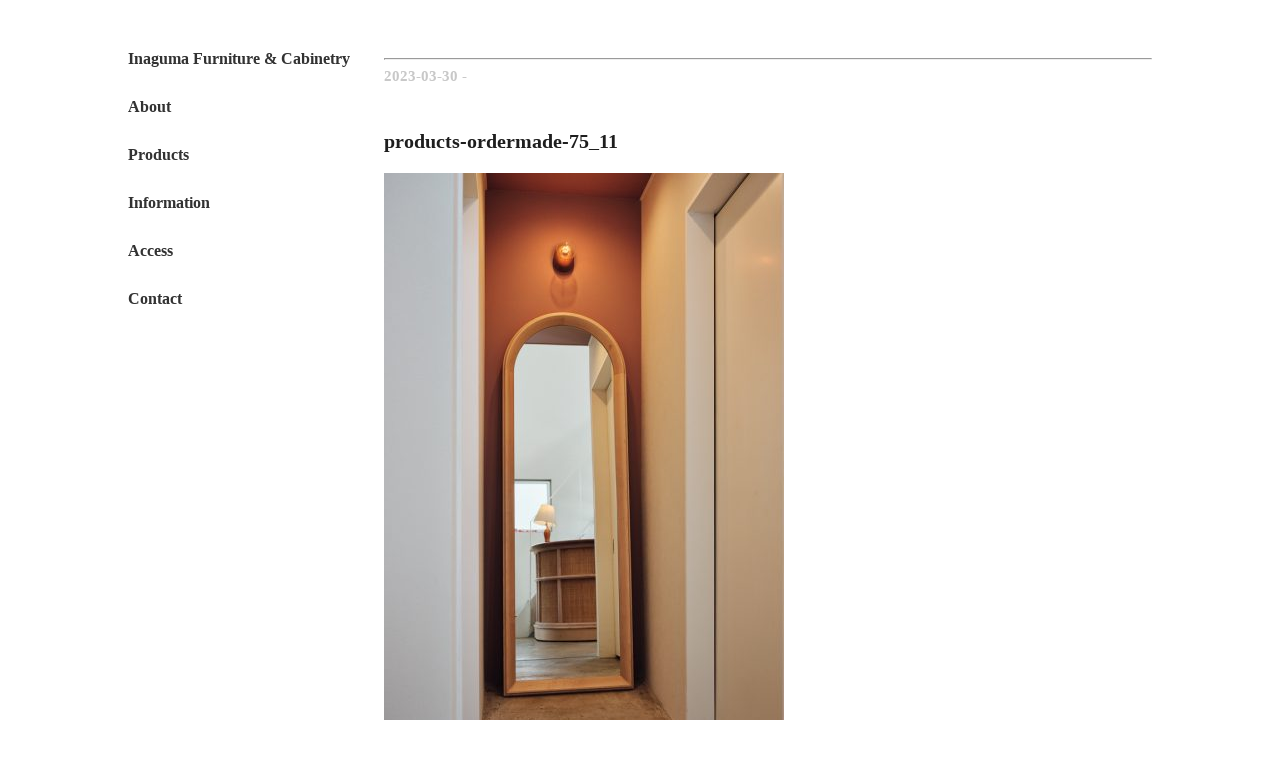

--- FILE ---
content_type: text/html; charset=UTF-8
request_url: https://inakagu.com/products-ordermade-75_11/
body_size: 7860
content:
<!DOCTYPE html>
<html lang="jp">
	<head>
		<meta charset="utf-8">
		<title>
			稲熊家具製作所		</title>
		
		<meta name="viewport" content="width=device-width, initial-scale=1.0">
		
		<link rel="stylesheet" href="https://cdn.jsdelivr.net/npm/swiper@11/swiper-bundle.min.css"/>
		<link rel="stylesheet" href="https://inakagu.com/wp/wp-content/themes/inakagu/style.css">
		
		<script type="text/javascript" src="http://code.jquery.com/jquery-3.1.0.min.js"></script>
		
		<script>
       		jQuery(function(){
        
        		jQuery('a[href^="#"]').click(function() {
          			var speed = 1000; // ミリ秒で記述
          			var href= jQuery(this).attr("href");
          			var target = jQuery(href == "#" || href == "" ? 'html' : href);
					var position = target.offset().top;
          
          			jQuery('body,html').animate({scrollTop:position}, speed, 'swing');
					
					return false;
        		});
      		});
		</script>
		
		<!--[if lt IE 9]>
  		<script src="https://oss.maxcdn.com/html5shiv/3.7.2/html5shiv.min.js"></script>
 		<script src="https://oss.maxcdn.com/respond/1.4.2/respond.min.js"></script>
		<![endif]-->
			
					<meta property="og:type" content="article">
			<meta property="og:title" content="products-ordermade-75_11">
			<meta property="og:url" content="https://inakagu.com/products-ordermade-75_11/">
			<meta property="og:description" content="">
			
							<meta property="og:image" content="https://inakagu.com/wp/wp-content/themes/inakagu/img/noimage.jpg">
								
		
		
		
		<!-- All in One SEO 4.9.2 - aioseo.com -->
	<meta name="robots" content="max-snippet:-1, max-image-preview:large, max-video-preview:-1" />
	<meta name="author" content="ryojiyamauchi"/>
	<link rel="canonical" href="https://inakagu.com/products-ordermade-75_11/" />
	<meta name="generator" content="All in One SEO (AIOSEO) 4.9.2" />
		<script type="application/ld+json" class="aioseo-schema">
			{"@context":"https:\/\/schema.org","@graph":[{"@type":"BreadcrumbList","@id":"https:\/\/inakagu.com\/products-ordermade-75_11\/#breadcrumblist","itemListElement":[{"@type":"ListItem","@id":"https:\/\/inakagu.com#listItem","position":1,"name":"\u30db\u30fc\u30e0","item":"https:\/\/inakagu.com","nextItem":{"@type":"ListItem","@id":"https:\/\/inakagu.com\/products-ordermade-75_11\/#listItem","name":"products-ordermade-75_11"}},{"@type":"ListItem","@id":"https:\/\/inakagu.com\/products-ordermade-75_11\/#listItem","position":2,"name":"products-ordermade-75_11","previousItem":{"@type":"ListItem","@id":"https:\/\/inakagu.com#listItem","name":"\u30db\u30fc\u30e0"}}]},{"@type":"ItemPage","@id":"https:\/\/inakagu.com\/products-ordermade-75_11\/#itempage","url":"https:\/\/inakagu.com\/products-ordermade-75_11\/","name":"products-ordermade-75_11 | \u7a32\u718a\u5bb6\u5177\u88fd\u4f5c\u6240","inLanguage":"ja","isPartOf":{"@id":"https:\/\/inakagu.com\/#website"},"breadcrumb":{"@id":"https:\/\/inakagu.com\/products-ordermade-75_11\/#breadcrumblist"},"author":{"@id":"https:\/\/inakagu.com\/information-single\/author\/ryojiyamauchi\/#author"},"creator":{"@id":"https:\/\/inakagu.com\/information-single\/author\/ryojiyamauchi\/#author"},"datePublished":"2023-03-30T00:33:09+09:00","dateModified":"2023-03-30T00:33:09+09:00"},{"@type":"Organization","@id":"https:\/\/inakagu.com\/#organization","name":"\u7a32\u718a\u5bb6\u5177\u88fd\u4f5c\u6240","description":"\u7a32\u718a\u5bb6\u5177\u88fd\u4f5c\u6240\u3067\u306f\u3001\u7d20\u6750\u306e\u6301\u3064\u8cea\u611f\u3068\u5f62\u306e\u8abf\u548c\u306b\u3053\u3060\u308f\u308a\u3092\u6301\u3061\u3001\u56fd\u7523\u306e\u6962\u30fb\u6953\u30fb\u80e1\u6843\u306e\u7121\u57a2\u6750\u3092\u7528\u3044\u3066\u3001\u3072\u3068\u3064\u3072\u3068\u3064\u306e\u5bb6\u5177\u3092\u624b\u4ed5\u4e8b\u306b\u3088\u3063\u3066\u4e01\u5be7\u306b\u4f5c\u308a\u4e0a\u3052\u3066\u3044\u307e\u3059\u3002","url":"https:\/\/inakagu.com\/"},{"@type":"Person","@id":"https:\/\/inakagu.com\/information-single\/author\/ryojiyamauchi\/#author","url":"https:\/\/inakagu.com\/information-single\/author\/ryojiyamauchi\/","name":"ryojiyamauchi","image":{"@type":"ImageObject","@id":"https:\/\/inakagu.com\/products-ordermade-75_11\/#authorImage","url":"https:\/\/secure.gravatar.com\/avatar\/61d950c5d322d14c97a1022c42745795994fd4df0fcd28a783d6a0a9e46d8a4c?s=96&d=mm&r=g","width":96,"height":96,"caption":"ryojiyamauchi"}},{"@type":"WebSite","@id":"https:\/\/inakagu.com\/#website","url":"https:\/\/inakagu.com\/","name":"\u7a32\u718a\u5bb6\u5177\u88fd\u4f5c\u6240","description":"\u7a32\u718a\u5bb6\u5177\u88fd\u4f5c\u6240\u3067\u306f\u3001\u7d20\u6750\u306e\u6301\u3064\u8cea\u611f\u3068\u5f62\u306e\u8abf\u548c\u306b\u3053\u3060\u308f\u308a\u3092\u6301\u3061\u3001\u56fd\u7523\u306e\u6962\u30fb\u6953\u30fb\u80e1\u6843\u306e\u7121\u57a2\u6750\u3092\u7528\u3044\u3066\u3001\u3072\u3068\u3064\u3072\u3068\u3064\u306e\u5bb6\u5177\u3092\u624b\u4ed5\u4e8b\u306b\u3088\u3063\u3066\u4e01\u5be7\u306b\u4f5c\u308a\u4e0a\u3052\u3066\u3044\u307e\u3059\u3002","inLanguage":"ja","publisher":{"@id":"https:\/\/inakagu.com\/#organization"}}]}
		</script>
		<!-- All in One SEO -->

<link rel='dns-prefetch' href='//webfonts.sakura.ne.jp' />
<link rel='dns-prefetch' href='//stats.wp.com' />
<link rel="alternate" type="application/rss+xml" title="稲熊家具製作所 &raquo; products-ordermade-75_11 のコメントのフィード" href="https://inakagu.com/feed/?attachment_id=2239" />
<link rel="alternate" title="oEmbed (JSON)" type="application/json+oembed" href="https://inakagu.com/wp-json/oembed/1.0/embed?url=https%3A%2F%2Finakagu.com%2Fproducts-ordermade-75_11%2F" />
<link rel="alternate" title="oEmbed (XML)" type="text/xml+oembed" href="https://inakagu.com/wp-json/oembed/1.0/embed?url=https%3A%2F%2Finakagu.com%2Fproducts-ordermade-75_11%2F&#038;format=xml" />
<style id='wp-img-auto-sizes-contain-inline-css' type='text/css'>
img:is([sizes=auto i],[sizes^="auto," i]){contain-intrinsic-size:3000px 1500px}
/*# sourceURL=wp-img-auto-sizes-contain-inline-css */
</style>
<style id='wp-block-library-inline-css' type='text/css'>
:root{--wp-block-synced-color:#7a00df;--wp-block-synced-color--rgb:122,0,223;--wp-bound-block-color:var(--wp-block-synced-color);--wp-editor-canvas-background:#ddd;--wp-admin-theme-color:#007cba;--wp-admin-theme-color--rgb:0,124,186;--wp-admin-theme-color-darker-10:#006ba1;--wp-admin-theme-color-darker-10--rgb:0,107,160.5;--wp-admin-theme-color-darker-20:#005a87;--wp-admin-theme-color-darker-20--rgb:0,90,135;--wp-admin-border-width-focus:2px}@media (min-resolution:192dpi){:root{--wp-admin-border-width-focus:1.5px}}.wp-element-button{cursor:pointer}:root .has-very-light-gray-background-color{background-color:#eee}:root .has-very-dark-gray-background-color{background-color:#313131}:root .has-very-light-gray-color{color:#eee}:root .has-very-dark-gray-color{color:#313131}:root .has-vivid-green-cyan-to-vivid-cyan-blue-gradient-background{background:linear-gradient(135deg,#00d084,#0693e3)}:root .has-purple-crush-gradient-background{background:linear-gradient(135deg,#34e2e4,#4721fb 50%,#ab1dfe)}:root .has-hazy-dawn-gradient-background{background:linear-gradient(135deg,#faaca8,#dad0ec)}:root .has-subdued-olive-gradient-background{background:linear-gradient(135deg,#fafae1,#67a671)}:root .has-atomic-cream-gradient-background{background:linear-gradient(135deg,#fdd79a,#004a59)}:root .has-nightshade-gradient-background{background:linear-gradient(135deg,#330968,#31cdcf)}:root .has-midnight-gradient-background{background:linear-gradient(135deg,#020381,#2874fc)}:root{--wp--preset--font-size--normal:16px;--wp--preset--font-size--huge:42px}.has-regular-font-size{font-size:1em}.has-larger-font-size{font-size:2.625em}.has-normal-font-size{font-size:var(--wp--preset--font-size--normal)}.has-huge-font-size{font-size:var(--wp--preset--font-size--huge)}.has-text-align-center{text-align:center}.has-text-align-left{text-align:left}.has-text-align-right{text-align:right}.has-fit-text{white-space:nowrap!important}#end-resizable-editor-section{display:none}.aligncenter{clear:both}.items-justified-left{justify-content:flex-start}.items-justified-center{justify-content:center}.items-justified-right{justify-content:flex-end}.items-justified-space-between{justify-content:space-between}.screen-reader-text{border:0;clip-path:inset(50%);height:1px;margin:-1px;overflow:hidden;padding:0;position:absolute;width:1px;word-wrap:normal!important}.screen-reader-text:focus{background-color:#ddd;clip-path:none;color:#444;display:block;font-size:1em;height:auto;left:5px;line-height:normal;padding:15px 23px 14px;text-decoration:none;top:5px;width:auto;z-index:100000}html :where(.has-border-color){border-style:solid}html :where([style*=border-top-color]){border-top-style:solid}html :where([style*=border-right-color]){border-right-style:solid}html :where([style*=border-bottom-color]){border-bottom-style:solid}html :where([style*=border-left-color]){border-left-style:solid}html :where([style*=border-width]){border-style:solid}html :where([style*=border-top-width]){border-top-style:solid}html :where([style*=border-right-width]){border-right-style:solid}html :where([style*=border-bottom-width]){border-bottom-style:solid}html :where([style*=border-left-width]){border-left-style:solid}html :where(img[class*=wp-image-]){height:auto;max-width:100%}:where(figure){margin:0 0 1em}html :where(.is-position-sticky){--wp-admin--admin-bar--position-offset:var(--wp-admin--admin-bar--height,0px)}@media screen and (max-width:600px){html :where(.is-position-sticky){--wp-admin--admin-bar--position-offset:0px}}

/*# sourceURL=wp-block-library-inline-css */
</style><style id='global-styles-inline-css' type='text/css'>
:root{--wp--preset--aspect-ratio--square: 1;--wp--preset--aspect-ratio--4-3: 4/3;--wp--preset--aspect-ratio--3-4: 3/4;--wp--preset--aspect-ratio--3-2: 3/2;--wp--preset--aspect-ratio--2-3: 2/3;--wp--preset--aspect-ratio--16-9: 16/9;--wp--preset--aspect-ratio--9-16: 9/16;--wp--preset--color--black: #000000;--wp--preset--color--cyan-bluish-gray: #abb8c3;--wp--preset--color--white: #ffffff;--wp--preset--color--pale-pink: #f78da7;--wp--preset--color--vivid-red: #cf2e2e;--wp--preset--color--luminous-vivid-orange: #ff6900;--wp--preset--color--luminous-vivid-amber: #fcb900;--wp--preset--color--light-green-cyan: #7bdcb5;--wp--preset--color--vivid-green-cyan: #00d084;--wp--preset--color--pale-cyan-blue: #8ed1fc;--wp--preset--color--vivid-cyan-blue: #0693e3;--wp--preset--color--vivid-purple: #9b51e0;--wp--preset--gradient--vivid-cyan-blue-to-vivid-purple: linear-gradient(135deg,rgb(6,147,227) 0%,rgb(155,81,224) 100%);--wp--preset--gradient--light-green-cyan-to-vivid-green-cyan: linear-gradient(135deg,rgb(122,220,180) 0%,rgb(0,208,130) 100%);--wp--preset--gradient--luminous-vivid-amber-to-luminous-vivid-orange: linear-gradient(135deg,rgb(252,185,0) 0%,rgb(255,105,0) 100%);--wp--preset--gradient--luminous-vivid-orange-to-vivid-red: linear-gradient(135deg,rgb(255,105,0) 0%,rgb(207,46,46) 100%);--wp--preset--gradient--very-light-gray-to-cyan-bluish-gray: linear-gradient(135deg,rgb(238,238,238) 0%,rgb(169,184,195) 100%);--wp--preset--gradient--cool-to-warm-spectrum: linear-gradient(135deg,rgb(74,234,220) 0%,rgb(151,120,209) 20%,rgb(207,42,186) 40%,rgb(238,44,130) 60%,rgb(251,105,98) 80%,rgb(254,248,76) 100%);--wp--preset--gradient--blush-light-purple: linear-gradient(135deg,rgb(255,206,236) 0%,rgb(152,150,240) 100%);--wp--preset--gradient--blush-bordeaux: linear-gradient(135deg,rgb(254,205,165) 0%,rgb(254,45,45) 50%,rgb(107,0,62) 100%);--wp--preset--gradient--luminous-dusk: linear-gradient(135deg,rgb(255,203,112) 0%,rgb(199,81,192) 50%,rgb(65,88,208) 100%);--wp--preset--gradient--pale-ocean: linear-gradient(135deg,rgb(255,245,203) 0%,rgb(182,227,212) 50%,rgb(51,167,181) 100%);--wp--preset--gradient--electric-grass: linear-gradient(135deg,rgb(202,248,128) 0%,rgb(113,206,126) 100%);--wp--preset--gradient--midnight: linear-gradient(135deg,rgb(2,3,129) 0%,rgb(40,116,252) 100%);--wp--preset--font-size--small: 13px;--wp--preset--font-size--medium: 20px;--wp--preset--font-size--large: 36px;--wp--preset--font-size--x-large: 42px;--wp--preset--spacing--20: 0.44rem;--wp--preset--spacing--30: 0.67rem;--wp--preset--spacing--40: 1rem;--wp--preset--spacing--50: 1.5rem;--wp--preset--spacing--60: 2.25rem;--wp--preset--spacing--70: 3.38rem;--wp--preset--spacing--80: 5.06rem;--wp--preset--shadow--natural: 6px 6px 9px rgba(0, 0, 0, 0.2);--wp--preset--shadow--deep: 12px 12px 50px rgba(0, 0, 0, 0.4);--wp--preset--shadow--sharp: 6px 6px 0px rgba(0, 0, 0, 0.2);--wp--preset--shadow--outlined: 6px 6px 0px -3px rgb(255, 255, 255), 6px 6px rgb(0, 0, 0);--wp--preset--shadow--crisp: 6px 6px 0px rgb(0, 0, 0);}:where(.is-layout-flex){gap: 0.5em;}:where(.is-layout-grid){gap: 0.5em;}body .is-layout-flex{display: flex;}.is-layout-flex{flex-wrap: wrap;align-items: center;}.is-layout-flex > :is(*, div){margin: 0;}body .is-layout-grid{display: grid;}.is-layout-grid > :is(*, div){margin: 0;}:where(.wp-block-columns.is-layout-flex){gap: 2em;}:where(.wp-block-columns.is-layout-grid){gap: 2em;}:where(.wp-block-post-template.is-layout-flex){gap: 1.25em;}:where(.wp-block-post-template.is-layout-grid){gap: 1.25em;}.has-black-color{color: var(--wp--preset--color--black) !important;}.has-cyan-bluish-gray-color{color: var(--wp--preset--color--cyan-bluish-gray) !important;}.has-white-color{color: var(--wp--preset--color--white) !important;}.has-pale-pink-color{color: var(--wp--preset--color--pale-pink) !important;}.has-vivid-red-color{color: var(--wp--preset--color--vivid-red) !important;}.has-luminous-vivid-orange-color{color: var(--wp--preset--color--luminous-vivid-orange) !important;}.has-luminous-vivid-amber-color{color: var(--wp--preset--color--luminous-vivid-amber) !important;}.has-light-green-cyan-color{color: var(--wp--preset--color--light-green-cyan) !important;}.has-vivid-green-cyan-color{color: var(--wp--preset--color--vivid-green-cyan) !important;}.has-pale-cyan-blue-color{color: var(--wp--preset--color--pale-cyan-blue) !important;}.has-vivid-cyan-blue-color{color: var(--wp--preset--color--vivid-cyan-blue) !important;}.has-vivid-purple-color{color: var(--wp--preset--color--vivid-purple) !important;}.has-black-background-color{background-color: var(--wp--preset--color--black) !important;}.has-cyan-bluish-gray-background-color{background-color: var(--wp--preset--color--cyan-bluish-gray) !important;}.has-white-background-color{background-color: var(--wp--preset--color--white) !important;}.has-pale-pink-background-color{background-color: var(--wp--preset--color--pale-pink) !important;}.has-vivid-red-background-color{background-color: var(--wp--preset--color--vivid-red) !important;}.has-luminous-vivid-orange-background-color{background-color: var(--wp--preset--color--luminous-vivid-orange) !important;}.has-luminous-vivid-amber-background-color{background-color: var(--wp--preset--color--luminous-vivid-amber) !important;}.has-light-green-cyan-background-color{background-color: var(--wp--preset--color--light-green-cyan) !important;}.has-vivid-green-cyan-background-color{background-color: var(--wp--preset--color--vivid-green-cyan) !important;}.has-pale-cyan-blue-background-color{background-color: var(--wp--preset--color--pale-cyan-blue) !important;}.has-vivid-cyan-blue-background-color{background-color: var(--wp--preset--color--vivid-cyan-blue) !important;}.has-vivid-purple-background-color{background-color: var(--wp--preset--color--vivid-purple) !important;}.has-black-border-color{border-color: var(--wp--preset--color--black) !important;}.has-cyan-bluish-gray-border-color{border-color: var(--wp--preset--color--cyan-bluish-gray) !important;}.has-white-border-color{border-color: var(--wp--preset--color--white) !important;}.has-pale-pink-border-color{border-color: var(--wp--preset--color--pale-pink) !important;}.has-vivid-red-border-color{border-color: var(--wp--preset--color--vivid-red) !important;}.has-luminous-vivid-orange-border-color{border-color: var(--wp--preset--color--luminous-vivid-orange) !important;}.has-luminous-vivid-amber-border-color{border-color: var(--wp--preset--color--luminous-vivid-amber) !important;}.has-light-green-cyan-border-color{border-color: var(--wp--preset--color--light-green-cyan) !important;}.has-vivid-green-cyan-border-color{border-color: var(--wp--preset--color--vivid-green-cyan) !important;}.has-pale-cyan-blue-border-color{border-color: var(--wp--preset--color--pale-cyan-blue) !important;}.has-vivid-cyan-blue-border-color{border-color: var(--wp--preset--color--vivid-cyan-blue) !important;}.has-vivid-purple-border-color{border-color: var(--wp--preset--color--vivid-purple) !important;}.has-vivid-cyan-blue-to-vivid-purple-gradient-background{background: var(--wp--preset--gradient--vivid-cyan-blue-to-vivid-purple) !important;}.has-light-green-cyan-to-vivid-green-cyan-gradient-background{background: var(--wp--preset--gradient--light-green-cyan-to-vivid-green-cyan) !important;}.has-luminous-vivid-amber-to-luminous-vivid-orange-gradient-background{background: var(--wp--preset--gradient--luminous-vivid-amber-to-luminous-vivid-orange) !important;}.has-luminous-vivid-orange-to-vivid-red-gradient-background{background: var(--wp--preset--gradient--luminous-vivid-orange-to-vivid-red) !important;}.has-very-light-gray-to-cyan-bluish-gray-gradient-background{background: var(--wp--preset--gradient--very-light-gray-to-cyan-bluish-gray) !important;}.has-cool-to-warm-spectrum-gradient-background{background: var(--wp--preset--gradient--cool-to-warm-spectrum) !important;}.has-blush-light-purple-gradient-background{background: var(--wp--preset--gradient--blush-light-purple) !important;}.has-blush-bordeaux-gradient-background{background: var(--wp--preset--gradient--blush-bordeaux) !important;}.has-luminous-dusk-gradient-background{background: var(--wp--preset--gradient--luminous-dusk) !important;}.has-pale-ocean-gradient-background{background: var(--wp--preset--gradient--pale-ocean) !important;}.has-electric-grass-gradient-background{background: var(--wp--preset--gradient--electric-grass) !important;}.has-midnight-gradient-background{background: var(--wp--preset--gradient--midnight) !important;}.has-small-font-size{font-size: var(--wp--preset--font-size--small) !important;}.has-medium-font-size{font-size: var(--wp--preset--font-size--medium) !important;}.has-large-font-size{font-size: var(--wp--preset--font-size--large) !important;}.has-x-large-font-size{font-size: var(--wp--preset--font-size--x-large) !important;}
/*# sourceURL=global-styles-inline-css */
</style>

<style id='classic-theme-styles-inline-css' type='text/css'>
/*! This file is auto-generated */
.wp-block-button__link{color:#fff;background-color:#32373c;border-radius:9999px;box-shadow:none;text-decoration:none;padding:calc(.667em + 2px) calc(1.333em + 2px);font-size:1.125em}.wp-block-file__button{background:#32373c;color:#fff;text-decoration:none}
/*# sourceURL=/wp-includes/css/classic-themes.min.css */
</style>
<link rel='stylesheet' id='contact-form-7-css' href='https://inakagu.com/wp/wp-content/plugins/contact-form-7/includes/css/styles.css?ver=6.1.4' type='text/css' media='all' />
<link rel='stylesheet' id='no-right-click-images-frontend-css' href='https://inakagu.com/wp/wp-content/plugins/no-right-click-images-plugin/css/no-right-click-images-frontend.css?ver=4.1' type='text/css' media='all' />
<script type="text/javascript" src="https://inakagu.com/wp/wp-includes/js/jquery/jquery.min.js?ver=3.7.1" id="jquery-core-js"></script>
<script type="text/javascript" src="https://inakagu.com/wp/wp-includes/js/jquery/jquery-migrate.min.js?ver=3.4.1" id="jquery-migrate-js"></script>
<script type="text/javascript" src="//webfonts.sakura.ne.jp/js/sakurav3.js?fadein=0&amp;ver=3.1.4" id="typesquare_std-js"></script>
<link rel="https://api.w.org/" href="https://inakagu.com/wp-json/" /><link rel="alternate" title="JSON" type="application/json" href="https://inakagu.com/wp-json/wp/v2/media/2239" /><link rel="EditURI" type="application/rsd+xml" title="RSD" href="https://inakagu.com/wp/xmlrpc.php?rsd" />
<link rel='shortlink' href='https://inakagu.com/?p=2239' />
	<style>img#wpstats{display:none}</style>
				<style type="text/css" id="wp-custom-css">
			.grecaptcha-badge { 
	visibility: hidden;
}

.wpcf7 input[type="text"],
.wpcf7 input[type="email"],
.wpcf7 input[type="tel"],
.wpcf7 textarea {
	background-color: rgb(255,255,255);
	color: rgb(50,50,50);
	width: 95%;
	border: 1px solid rgb(200,200,200);
	font-size: 100%;
	margin-left:0px;
	padding: 10px;
	border-radius: 0px;
}

.wpcf7 input[type="submit"] {
	width:20%;
	font-size: 90%;
	padding: 5px;
	background: rgb(245,245,245);
	color: rgb(30,30,30);
	border-radius: 0px;
	cursor: pointer;
	border: none;
}

.wpcf7 input[type="submit"]:hover {
	background: rgb(230,230,230);
}
.wpcf7 span.wpcf7-not-valid-tip {
	color: red;
	font-size: 100%;
}

.wpcf7 form .wpcf7-response-output,
.wpcf7 form.init .wpcf7-response-output,
.wpcf7 form.sent .wpcf7-response-output,
.wpcf7 form.failed .wpcf7-response-output,
.wpcf7 form.aborted .wpcf7-response-output,
.wpcf7 form.spam .wpcf7-response-output,
.wpcf7 form.invalid .wpcf7-response-output,
.wpcf7 form.unaccepted .wpcf7-response-output{
	font-size: 80%;
	border: none;
	margin: 0px 0px 0px 0px;
	padding: 0px 0px 0px 0px;
	color: red;
}

.ina-contact-form {
	margin-top: 40px;
	margin-bottom: -20px;
}
.contact-submit{
	text-align:left;
	margin-top:30px;
}

.ina-contact{
	margin-bottom:15px;
}
.contact-form input{
	margin-top: 0px;
}
.contact-form select{
	margin-left:0px;
	margin-top: 0px;
}
.contact-form textarea{
	margin-top: 0px;
}
.wpcf7-select{
	background-color:#ffffff;
	border: 1px solid #F4F4F4;
	border-radius: 5px;
}
		</style>
			</head>
	<body class="attachment wp-singular attachment-template-default single single-attachment postid-2239 attachmentid-2239 attachment-jpeg wp-theme-inakagu">
<div class="container">
  <div class="contents">

<div id="information-page">
			<div class="contentslayout-2">
				<div class="contentslayout-2-left">
									<div class="menu2">
					<div class="top-menu">Inaguma Furniture & Cabinetry</div>
						<nav>	
							<ul class="main-menu">
								<li><a href="/index.php/#about">About</a></li>
								
								<li><label for="label-products">Products</label>
									<input type="checkbox" id="label-products">
									<div class="sub-menu"><ul>
										<li><a href="/#products">Overview of Products</a></li>
										<li><a href="/products-standard">Standard</a></li>
										<li><a href="/products-1one">1/one Bookmatch</a></li>
										<li><a href="/products-ordermade">Order Made</a></li>
										<li><a href="/products-nisai">NISAI</a></li>
									</ul></div>
								</li>
								
								<li><label for="label-information">Information</label>
									<input type="checkbox" id="label-information">
									<div class="sub-menu"><ul>
										<li><a href="/information-post/all/">All Posts</a></li>
										<li><a href="/information-post/news/">News</a></li>
										<li><a href="/information-post/events/">Events</a></li>
										<li><a href="/information-post/works/">Works</a></li>
									</ul></div>
								</li>
								
								<li><a href="/#access">Access</a></li>
								<li><a href="/#contact">Contact</a></li>
							</ul>
						</nav>
					</div>
					
					<div class="m-menu">
						<label for="m-label-top">
							<span class="top-menu">Inaguma Furniture & Cabinetry</span>
						</label><input type="checkbox" id="m-label-top">
						<div  class="m-top-menu2">
							<nav>	
								<ul class="m-main-menu">
									<li><a href="/index.php/#about">About</a></li>

									<li><label for="m-label-products">Products</label>
										<input type="checkbox" id="m-label-products">
										<div class="m-sub-menu"><ul>
											<li><a href="/#products">Overview of Products</a></li>
											<li><a href="/products-standard">Standard</a></li>
											<li><a href="/products-1one">1/one Bookmatch</a></li>
											<li><a href="/products-ordermade">Order Made</a></li>
											<li><a href="/products-nisai">NISAI</a></li>
										</ul></div>
									</li>

									<li><label for="m-label-information">Information</label>
										<input type="checkbox" id="m-label-information">
										<div class="m-sub-menu"><ul>
											<li><a href="/information-post/all/">All Posts</a></li>
											<li><a href="/information-post/news/">News</a></li>
											<li><a href="/information-post/events/">Events</a></li>
											<li><a href="/information-post/works/">Works</a></li>
										</ul></div>
									</li>

									<li><a href="/#access">Access</a></li>
									<li><a href="/#contact">Contact</a></li>
								</ul>
							</nav>
						</div>		
					</div>									</div>
		
				<div class="contentslayout-2-right contentslayout-2-right-information">
					<div class="layout-information-page layout-information-page-detail">
							<hr>
							
							<!--記事本文-->
														<article class="ina-posts post-2239 attachment type-attachment status-inherit hentry">
							
								
							<div class="layout-information-page-detailimg">
									
								
								<p><time datetime="2023-03-30">2023-03-30</time> -
									  
									 
									</p>
								
								

							</div>
									
							<div class="layout-information-page-detailtxt">
								<section>
								<h1>products-ordermade-75_11</h1>
								<p class="attachment"><a href='https://inakagu.com/wp/wp-content/uploads/2023/03/products-ordermade-75_11.jpg'><img fetchpriority="high" decoding="async" width="400" height="600" src="https://inakagu.com/wp/wp-content/uploads/2023/03/products-ordermade-75_11-400x600.jpg" class="attachment-medium size-medium" alt="" srcset="https://inakagu.com/wp/wp-content/uploads/2023/03/products-ordermade-75_11-400x600.jpg 400w, https://inakagu.com/wp/wp-content/uploads/2023/03/products-ordermade-75_11.jpg 720w" sizes="(max-width: 400px) 100vw, 400px" /></a></p>
								</section>
							</div>	
								
							</article>
												</div>
					
					<p><a href="#information-page">▲top</a></p>
					<p><a href="/information-post/all/">◀︎back to all posts</a></p>
				</div>
			</div>
		</div>

</div>
</div>

<footer>
			<div id="footer">
				<hr>
				<div class="footer-layout">
					<div class="footer-layout-left">
						<nav class="menu-footer">
						<h1><a href="/">Inaguma Furniture & Cabinetry</a></h1>
						<ul><li><a href="/#about">About</a><li>
							<li><a href="/#products">Products</a> [ 
								<a href="/products-standard">Standard</a> - 
								<a href="/products-1one">1/one Bookmatch</a> - 
								<a href="/products-ordermade">Order Made</a> - 
								<a href="/products-nisai">NISAI</a>]</li>
							<li><a href="/#information">Information</a> [
								<a href="/information-post/all/">All Posts</a> - 
								<a href="/information-post/news/">News</a> - 
								<a href="/information-post/events/">Events</a> - 
								<a href="/information-post/works/">Works</a>]</li>
							<li><a href="/#access">Access</a></li>
							<li><a href="/#contact">Contact</a></li>
						</ul>
						</nav>
					</div>
					<div class="footer-layout-right">
						<div class="footer-layout-right-text">
							<p>▶︎
							<a href="https://inakagu.thebase.in">Online Store</a>,
							<a href="https://www.facebook.com/inakagu/">Facebook</a>,
							<a href="https://www.instagram.com/inaguma_furniture_cabinetry/">Instagram</a>
							</p>
					
						</div>
					</div>
				</div>
				<div class="footer-layout copyright">
					<p>Copyright 2019 Inaguma Furniture & Cabinetry. All Rights Reserved</p>
				</div>
			</div>			
</footer>
<script type="speculationrules">
{"prefetch":[{"source":"document","where":{"and":[{"href_matches":"/*"},{"not":{"href_matches":["/wp/wp-*.php","/wp/wp-admin/*","/wp/wp-content/uploads/*","/wp/wp-content/*","/wp/wp-content/plugins/*","/wp/wp-content/themes/inakagu/*","/*\\?(.+)"]}},{"not":{"selector_matches":"a[rel~=\"nofollow\"]"}},{"not":{"selector_matches":".no-prefetch, .no-prefetch a"}}]},"eagerness":"conservative"}]}
</script>
<script type="module"  src="https://inakagu.com/wp/wp-content/plugins/all-in-one-seo-pack/dist/Lite/assets/table-of-contents.95d0dfce.js?ver=4.9.2" id="aioseo/js/src/vue/standalone/blocks/table-of-contents/frontend.js-js"></script>
<script type="text/javascript" src="https://inakagu.com/wp/wp-includes/js/dist/hooks.min.js?ver=dd5603f07f9220ed27f1" id="wp-hooks-js"></script>
<script type="text/javascript" src="https://inakagu.com/wp/wp-includes/js/dist/i18n.min.js?ver=c26c3dc7bed366793375" id="wp-i18n-js"></script>
<script type="text/javascript" id="wp-i18n-js-after">
/* <![CDATA[ */
wp.i18n.setLocaleData( { 'text direction\u0004ltr': [ 'ltr' ] } );
//# sourceURL=wp-i18n-js-after
/* ]]> */
</script>
<script type="text/javascript" src="https://inakagu.com/wp/wp-content/plugins/contact-form-7/includes/swv/js/index.js?ver=6.1.4" id="swv-js"></script>
<script type="text/javascript" id="contact-form-7-js-translations">
/* <![CDATA[ */
( function( domain, translations ) {
	var localeData = translations.locale_data[ domain ] || translations.locale_data.messages;
	localeData[""].domain = domain;
	wp.i18n.setLocaleData( localeData, domain );
} )( "contact-form-7", {"translation-revision-date":"2025-11-30 08:12:23+0000","generator":"GlotPress\/4.0.3","domain":"messages","locale_data":{"messages":{"":{"domain":"messages","plural-forms":"nplurals=1; plural=0;","lang":"ja_JP"},"This contact form is placed in the wrong place.":["\u3053\u306e\u30b3\u30f3\u30bf\u30af\u30c8\u30d5\u30a9\u30fc\u30e0\u306f\u9593\u9055\u3063\u305f\u4f4d\u7f6e\u306b\u7f6e\u304b\u308c\u3066\u3044\u307e\u3059\u3002"],"Error:":["\u30a8\u30e9\u30fc:"]}},"comment":{"reference":"includes\/js\/index.js"}} );
//# sourceURL=contact-form-7-js-translations
/* ]]> */
</script>
<script type="text/javascript" id="contact-form-7-js-before">
/* <![CDATA[ */
var wpcf7 = {
    "api": {
        "root": "https:\/\/inakagu.com\/wp-json\/",
        "namespace": "contact-form-7\/v1"
    }
};
//# sourceURL=contact-form-7-js-before
/* ]]> */
</script>
<script type="text/javascript" src="https://inakagu.com/wp/wp-content/plugins/contact-form-7/includes/js/index.js?ver=6.1.4" id="contact-form-7-js"></script>
<script type="text/javascript" id="no-right-click-images-admin-js-extra">
/* <![CDATA[ */
var nrci_opts = {"gesture":"1","drag":"1","touch":"1","admin":"1"};
//# sourceURL=no-right-click-images-admin-js-extra
/* ]]> */
</script>
<script type="text/javascript" src="https://inakagu.com/wp/wp-content/plugins/no-right-click-images-plugin/js/no-right-click-images-frontend.js?ver=4.1" id="no-right-click-images-admin-js"></script>
<script type="text/javascript" src="https://www.google.com/recaptcha/api.js?render=6Ldamv8ZAAAAAOEYUrHVyRhYbXenPFiHidBN2A65&amp;ver=3.0" id="google-recaptcha-js"></script>
<script type="text/javascript" src="https://inakagu.com/wp/wp-includes/js/dist/vendor/wp-polyfill.min.js?ver=3.15.0" id="wp-polyfill-js"></script>
<script type="text/javascript" id="wpcf7-recaptcha-js-before">
/* <![CDATA[ */
var wpcf7_recaptcha = {
    "sitekey": "6Ldamv8ZAAAAAOEYUrHVyRhYbXenPFiHidBN2A65",
    "actions": {
        "homepage": "homepage",
        "contactform": "contactform"
    }
};
//# sourceURL=wpcf7-recaptcha-js-before
/* ]]> */
</script>
<script type="text/javascript" src="https://inakagu.com/wp/wp-content/plugins/contact-form-7/modules/recaptcha/index.js?ver=6.1.4" id="wpcf7-recaptcha-js"></script>
<script type="text/javascript" id="jetpack-stats-js-before">
/* <![CDATA[ */
_stq = window._stq || [];
_stq.push([ "view", JSON.parse("{\"v\":\"ext\",\"blog\":\"250995589\",\"post\":\"2239\",\"tz\":\"9\",\"srv\":\"inakagu.com\",\"j\":\"1:15.3.1\"}") ]);
_stq.push([ "clickTrackerInit", "250995589", "2239" ]);
//# sourceURL=jetpack-stats-js-before
/* ]]> */
</script>
<script type="text/javascript" src="https://stats.wp.com/e-202551.js" id="jetpack-stats-js" defer="defer" data-wp-strategy="defer"></script>
</body>
</html><!-- WP Fastest Cache file was created in 0.207 seconds, on 2025-12-22 @ 8:41 AM -->

--- FILE ---
content_type: text/html; charset=utf-8
request_url: https://www.google.com/recaptcha/api2/anchor?ar=1&k=6Ldamv8ZAAAAAOEYUrHVyRhYbXenPFiHidBN2A65&co=aHR0cHM6Ly9pbmFrYWd1LmNvbTo0NDM.&hl=en&v=N67nZn4AqZkNcbeMu4prBgzg&size=invisible&anchor-ms=20000&execute-ms=30000&cb=v1s4lll2ga0d
body_size: 48548
content:
<!DOCTYPE HTML><html dir="ltr" lang="en"><head><meta http-equiv="Content-Type" content="text/html; charset=UTF-8">
<meta http-equiv="X-UA-Compatible" content="IE=edge">
<title>reCAPTCHA</title>
<style type="text/css">
/* cyrillic-ext */
@font-face {
  font-family: 'Roboto';
  font-style: normal;
  font-weight: 400;
  font-stretch: 100%;
  src: url(//fonts.gstatic.com/s/roboto/v48/KFO7CnqEu92Fr1ME7kSn66aGLdTylUAMa3GUBHMdazTgWw.woff2) format('woff2');
  unicode-range: U+0460-052F, U+1C80-1C8A, U+20B4, U+2DE0-2DFF, U+A640-A69F, U+FE2E-FE2F;
}
/* cyrillic */
@font-face {
  font-family: 'Roboto';
  font-style: normal;
  font-weight: 400;
  font-stretch: 100%;
  src: url(//fonts.gstatic.com/s/roboto/v48/KFO7CnqEu92Fr1ME7kSn66aGLdTylUAMa3iUBHMdazTgWw.woff2) format('woff2');
  unicode-range: U+0301, U+0400-045F, U+0490-0491, U+04B0-04B1, U+2116;
}
/* greek-ext */
@font-face {
  font-family: 'Roboto';
  font-style: normal;
  font-weight: 400;
  font-stretch: 100%;
  src: url(//fonts.gstatic.com/s/roboto/v48/KFO7CnqEu92Fr1ME7kSn66aGLdTylUAMa3CUBHMdazTgWw.woff2) format('woff2');
  unicode-range: U+1F00-1FFF;
}
/* greek */
@font-face {
  font-family: 'Roboto';
  font-style: normal;
  font-weight: 400;
  font-stretch: 100%;
  src: url(//fonts.gstatic.com/s/roboto/v48/KFO7CnqEu92Fr1ME7kSn66aGLdTylUAMa3-UBHMdazTgWw.woff2) format('woff2');
  unicode-range: U+0370-0377, U+037A-037F, U+0384-038A, U+038C, U+038E-03A1, U+03A3-03FF;
}
/* math */
@font-face {
  font-family: 'Roboto';
  font-style: normal;
  font-weight: 400;
  font-stretch: 100%;
  src: url(//fonts.gstatic.com/s/roboto/v48/KFO7CnqEu92Fr1ME7kSn66aGLdTylUAMawCUBHMdazTgWw.woff2) format('woff2');
  unicode-range: U+0302-0303, U+0305, U+0307-0308, U+0310, U+0312, U+0315, U+031A, U+0326-0327, U+032C, U+032F-0330, U+0332-0333, U+0338, U+033A, U+0346, U+034D, U+0391-03A1, U+03A3-03A9, U+03B1-03C9, U+03D1, U+03D5-03D6, U+03F0-03F1, U+03F4-03F5, U+2016-2017, U+2034-2038, U+203C, U+2040, U+2043, U+2047, U+2050, U+2057, U+205F, U+2070-2071, U+2074-208E, U+2090-209C, U+20D0-20DC, U+20E1, U+20E5-20EF, U+2100-2112, U+2114-2115, U+2117-2121, U+2123-214F, U+2190, U+2192, U+2194-21AE, U+21B0-21E5, U+21F1-21F2, U+21F4-2211, U+2213-2214, U+2216-22FF, U+2308-230B, U+2310, U+2319, U+231C-2321, U+2336-237A, U+237C, U+2395, U+239B-23B7, U+23D0, U+23DC-23E1, U+2474-2475, U+25AF, U+25B3, U+25B7, U+25BD, U+25C1, U+25CA, U+25CC, U+25FB, U+266D-266F, U+27C0-27FF, U+2900-2AFF, U+2B0E-2B11, U+2B30-2B4C, U+2BFE, U+3030, U+FF5B, U+FF5D, U+1D400-1D7FF, U+1EE00-1EEFF;
}
/* symbols */
@font-face {
  font-family: 'Roboto';
  font-style: normal;
  font-weight: 400;
  font-stretch: 100%;
  src: url(//fonts.gstatic.com/s/roboto/v48/KFO7CnqEu92Fr1ME7kSn66aGLdTylUAMaxKUBHMdazTgWw.woff2) format('woff2');
  unicode-range: U+0001-000C, U+000E-001F, U+007F-009F, U+20DD-20E0, U+20E2-20E4, U+2150-218F, U+2190, U+2192, U+2194-2199, U+21AF, U+21E6-21F0, U+21F3, U+2218-2219, U+2299, U+22C4-22C6, U+2300-243F, U+2440-244A, U+2460-24FF, U+25A0-27BF, U+2800-28FF, U+2921-2922, U+2981, U+29BF, U+29EB, U+2B00-2BFF, U+4DC0-4DFF, U+FFF9-FFFB, U+10140-1018E, U+10190-1019C, U+101A0, U+101D0-101FD, U+102E0-102FB, U+10E60-10E7E, U+1D2C0-1D2D3, U+1D2E0-1D37F, U+1F000-1F0FF, U+1F100-1F1AD, U+1F1E6-1F1FF, U+1F30D-1F30F, U+1F315, U+1F31C, U+1F31E, U+1F320-1F32C, U+1F336, U+1F378, U+1F37D, U+1F382, U+1F393-1F39F, U+1F3A7-1F3A8, U+1F3AC-1F3AF, U+1F3C2, U+1F3C4-1F3C6, U+1F3CA-1F3CE, U+1F3D4-1F3E0, U+1F3ED, U+1F3F1-1F3F3, U+1F3F5-1F3F7, U+1F408, U+1F415, U+1F41F, U+1F426, U+1F43F, U+1F441-1F442, U+1F444, U+1F446-1F449, U+1F44C-1F44E, U+1F453, U+1F46A, U+1F47D, U+1F4A3, U+1F4B0, U+1F4B3, U+1F4B9, U+1F4BB, U+1F4BF, U+1F4C8-1F4CB, U+1F4D6, U+1F4DA, U+1F4DF, U+1F4E3-1F4E6, U+1F4EA-1F4ED, U+1F4F7, U+1F4F9-1F4FB, U+1F4FD-1F4FE, U+1F503, U+1F507-1F50B, U+1F50D, U+1F512-1F513, U+1F53E-1F54A, U+1F54F-1F5FA, U+1F610, U+1F650-1F67F, U+1F687, U+1F68D, U+1F691, U+1F694, U+1F698, U+1F6AD, U+1F6B2, U+1F6B9-1F6BA, U+1F6BC, U+1F6C6-1F6CF, U+1F6D3-1F6D7, U+1F6E0-1F6EA, U+1F6F0-1F6F3, U+1F6F7-1F6FC, U+1F700-1F7FF, U+1F800-1F80B, U+1F810-1F847, U+1F850-1F859, U+1F860-1F887, U+1F890-1F8AD, U+1F8B0-1F8BB, U+1F8C0-1F8C1, U+1F900-1F90B, U+1F93B, U+1F946, U+1F984, U+1F996, U+1F9E9, U+1FA00-1FA6F, U+1FA70-1FA7C, U+1FA80-1FA89, U+1FA8F-1FAC6, U+1FACE-1FADC, U+1FADF-1FAE9, U+1FAF0-1FAF8, U+1FB00-1FBFF;
}
/* vietnamese */
@font-face {
  font-family: 'Roboto';
  font-style: normal;
  font-weight: 400;
  font-stretch: 100%;
  src: url(//fonts.gstatic.com/s/roboto/v48/KFO7CnqEu92Fr1ME7kSn66aGLdTylUAMa3OUBHMdazTgWw.woff2) format('woff2');
  unicode-range: U+0102-0103, U+0110-0111, U+0128-0129, U+0168-0169, U+01A0-01A1, U+01AF-01B0, U+0300-0301, U+0303-0304, U+0308-0309, U+0323, U+0329, U+1EA0-1EF9, U+20AB;
}
/* latin-ext */
@font-face {
  font-family: 'Roboto';
  font-style: normal;
  font-weight: 400;
  font-stretch: 100%;
  src: url(//fonts.gstatic.com/s/roboto/v48/KFO7CnqEu92Fr1ME7kSn66aGLdTylUAMa3KUBHMdazTgWw.woff2) format('woff2');
  unicode-range: U+0100-02BA, U+02BD-02C5, U+02C7-02CC, U+02CE-02D7, U+02DD-02FF, U+0304, U+0308, U+0329, U+1D00-1DBF, U+1E00-1E9F, U+1EF2-1EFF, U+2020, U+20A0-20AB, U+20AD-20C0, U+2113, U+2C60-2C7F, U+A720-A7FF;
}
/* latin */
@font-face {
  font-family: 'Roboto';
  font-style: normal;
  font-weight: 400;
  font-stretch: 100%;
  src: url(//fonts.gstatic.com/s/roboto/v48/KFO7CnqEu92Fr1ME7kSn66aGLdTylUAMa3yUBHMdazQ.woff2) format('woff2');
  unicode-range: U+0000-00FF, U+0131, U+0152-0153, U+02BB-02BC, U+02C6, U+02DA, U+02DC, U+0304, U+0308, U+0329, U+2000-206F, U+20AC, U+2122, U+2191, U+2193, U+2212, U+2215, U+FEFF, U+FFFD;
}
/* cyrillic-ext */
@font-face {
  font-family: 'Roboto';
  font-style: normal;
  font-weight: 500;
  font-stretch: 100%;
  src: url(//fonts.gstatic.com/s/roboto/v48/KFO7CnqEu92Fr1ME7kSn66aGLdTylUAMa3GUBHMdazTgWw.woff2) format('woff2');
  unicode-range: U+0460-052F, U+1C80-1C8A, U+20B4, U+2DE0-2DFF, U+A640-A69F, U+FE2E-FE2F;
}
/* cyrillic */
@font-face {
  font-family: 'Roboto';
  font-style: normal;
  font-weight: 500;
  font-stretch: 100%;
  src: url(//fonts.gstatic.com/s/roboto/v48/KFO7CnqEu92Fr1ME7kSn66aGLdTylUAMa3iUBHMdazTgWw.woff2) format('woff2');
  unicode-range: U+0301, U+0400-045F, U+0490-0491, U+04B0-04B1, U+2116;
}
/* greek-ext */
@font-face {
  font-family: 'Roboto';
  font-style: normal;
  font-weight: 500;
  font-stretch: 100%;
  src: url(//fonts.gstatic.com/s/roboto/v48/KFO7CnqEu92Fr1ME7kSn66aGLdTylUAMa3CUBHMdazTgWw.woff2) format('woff2');
  unicode-range: U+1F00-1FFF;
}
/* greek */
@font-face {
  font-family: 'Roboto';
  font-style: normal;
  font-weight: 500;
  font-stretch: 100%;
  src: url(//fonts.gstatic.com/s/roboto/v48/KFO7CnqEu92Fr1ME7kSn66aGLdTylUAMa3-UBHMdazTgWw.woff2) format('woff2');
  unicode-range: U+0370-0377, U+037A-037F, U+0384-038A, U+038C, U+038E-03A1, U+03A3-03FF;
}
/* math */
@font-face {
  font-family: 'Roboto';
  font-style: normal;
  font-weight: 500;
  font-stretch: 100%;
  src: url(//fonts.gstatic.com/s/roboto/v48/KFO7CnqEu92Fr1ME7kSn66aGLdTylUAMawCUBHMdazTgWw.woff2) format('woff2');
  unicode-range: U+0302-0303, U+0305, U+0307-0308, U+0310, U+0312, U+0315, U+031A, U+0326-0327, U+032C, U+032F-0330, U+0332-0333, U+0338, U+033A, U+0346, U+034D, U+0391-03A1, U+03A3-03A9, U+03B1-03C9, U+03D1, U+03D5-03D6, U+03F0-03F1, U+03F4-03F5, U+2016-2017, U+2034-2038, U+203C, U+2040, U+2043, U+2047, U+2050, U+2057, U+205F, U+2070-2071, U+2074-208E, U+2090-209C, U+20D0-20DC, U+20E1, U+20E5-20EF, U+2100-2112, U+2114-2115, U+2117-2121, U+2123-214F, U+2190, U+2192, U+2194-21AE, U+21B0-21E5, U+21F1-21F2, U+21F4-2211, U+2213-2214, U+2216-22FF, U+2308-230B, U+2310, U+2319, U+231C-2321, U+2336-237A, U+237C, U+2395, U+239B-23B7, U+23D0, U+23DC-23E1, U+2474-2475, U+25AF, U+25B3, U+25B7, U+25BD, U+25C1, U+25CA, U+25CC, U+25FB, U+266D-266F, U+27C0-27FF, U+2900-2AFF, U+2B0E-2B11, U+2B30-2B4C, U+2BFE, U+3030, U+FF5B, U+FF5D, U+1D400-1D7FF, U+1EE00-1EEFF;
}
/* symbols */
@font-face {
  font-family: 'Roboto';
  font-style: normal;
  font-weight: 500;
  font-stretch: 100%;
  src: url(//fonts.gstatic.com/s/roboto/v48/KFO7CnqEu92Fr1ME7kSn66aGLdTylUAMaxKUBHMdazTgWw.woff2) format('woff2');
  unicode-range: U+0001-000C, U+000E-001F, U+007F-009F, U+20DD-20E0, U+20E2-20E4, U+2150-218F, U+2190, U+2192, U+2194-2199, U+21AF, U+21E6-21F0, U+21F3, U+2218-2219, U+2299, U+22C4-22C6, U+2300-243F, U+2440-244A, U+2460-24FF, U+25A0-27BF, U+2800-28FF, U+2921-2922, U+2981, U+29BF, U+29EB, U+2B00-2BFF, U+4DC0-4DFF, U+FFF9-FFFB, U+10140-1018E, U+10190-1019C, U+101A0, U+101D0-101FD, U+102E0-102FB, U+10E60-10E7E, U+1D2C0-1D2D3, U+1D2E0-1D37F, U+1F000-1F0FF, U+1F100-1F1AD, U+1F1E6-1F1FF, U+1F30D-1F30F, U+1F315, U+1F31C, U+1F31E, U+1F320-1F32C, U+1F336, U+1F378, U+1F37D, U+1F382, U+1F393-1F39F, U+1F3A7-1F3A8, U+1F3AC-1F3AF, U+1F3C2, U+1F3C4-1F3C6, U+1F3CA-1F3CE, U+1F3D4-1F3E0, U+1F3ED, U+1F3F1-1F3F3, U+1F3F5-1F3F7, U+1F408, U+1F415, U+1F41F, U+1F426, U+1F43F, U+1F441-1F442, U+1F444, U+1F446-1F449, U+1F44C-1F44E, U+1F453, U+1F46A, U+1F47D, U+1F4A3, U+1F4B0, U+1F4B3, U+1F4B9, U+1F4BB, U+1F4BF, U+1F4C8-1F4CB, U+1F4D6, U+1F4DA, U+1F4DF, U+1F4E3-1F4E6, U+1F4EA-1F4ED, U+1F4F7, U+1F4F9-1F4FB, U+1F4FD-1F4FE, U+1F503, U+1F507-1F50B, U+1F50D, U+1F512-1F513, U+1F53E-1F54A, U+1F54F-1F5FA, U+1F610, U+1F650-1F67F, U+1F687, U+1F68D, U+1F691, U+1F694, U+1F698, U+1F6AD, U+1F6B2, U+1F6B9-1F6BA, U+1F6BC, U+1F6C6-1F6CF, U+1F6D3-1F6D7, U+1F6E0-1F6EA, U+1F6F0-1F6F3, U+1F6F7-1F6FC, U+1F700-1F7FF, U+1F800-1F80B, U+1F810-1F847, U+1F850-1F859, U+1F860-1F887, U+1F890-1F8AD, U+1F8B0-1F8BB, U+1F8C0-1F8C1, U+1F900-1F90B, U+1F93B, U+1F946, U+1F984, U+1F996, U+1F9E9, U+1FA00-1FA6F, U+1FA70-1FA7C, U+1FA80-1FA89, U+1FA8F-1FAC6, U+1FACE-1FADC, U+1FADF-1FAE9, U+1FAF0-1FAF8, U+1FB00-1FBFF;
}
/* vietnamese */
@font-face {
  font-family: 'Roboto';
  font-style: normal;
  font-weight: 500;
  font-stretch: 100%;
  src: url(//fonts.gstatic.com/s/roboto/v48/KFO7CnqEu92Fr1ME7kSn66aGLdTylUAMa3OUBHMdazTgWw.woff2) format('woff2');
  unicode-range: U+0102-0103, U+0110-0111, U+0128-0129, U+0168-0169, U+01A0-01A1, U+01AF-01B0, U+0300-0301, U+0303-0304, U+0308-0309, U+0323, U+0329, U+1EA0-1EF9, U+20AB;
}
/* latin-ext */
@font-face {
  font-family: 'Roboto';
  font-style: normal;
  font-weight: 500;
  font-stretch: 100%;
  src: url(//fonts.gstatic.com/s/roboto/v48/KFO7CnqEu92Fr1ME7kSn66aGLdTylUAMa3KUBHMdazTgWw.woff2) format('woff2');
  unicode-range: U+0100-02BA, U+02BD-02C5, U+02C7-02CC, U+02CE-02D7, U+02DD-02FF, U+0304, U+0308, U+0329, U+1D00-1DBF, U+1E00-1E9F, U+1EF2-1EFF, U+2020, U+20A0-20AB, U+20AD-20C0, U+2113, U+2C60-2C7F, U+A720-A7FF;
}
/* latin */
@font-face {
  font-family: 'Roboto';
  font-style: normal;
  font-weight: 500;
  font-stretch: 100%;
  src: url(//fonts.gstatic.com/s/roboto/v48/KFO7CnqEu92Fr1ME7kSn66aGLdTylUAMa3yUBHMdazQ.woff2) format('woff2');
  unicode-range: U+0000-00FF, U+0131, U+0152-0153, U+02BB-02BC, U+02C6, U+02DA, U+02DC, U+0304, U+0308, U+0329, U+2000-206F, U+20AC, U+2122, U+2191, U+2193, U+2212, U+2215, U+FEFF, U+FFFD;
}
/* cyrillic-ext */
@font-face {
  font-family: 'Roboto';
  font-style: normal;
  font-weight: 900;
  font-stretch: 100%;
  src: url(//fonts.gstatic.com/s/roboto/v48/KFO7CnqEu92Fr1ME7kSn66aGLdTylUAMa3GUBHMdazTgWw.woff2) format('woff2');
  unicode-range: U+0460-052F, U+1C80-1C8A, U+20B4, U+2DE0-2DFF, U+A640-A69F, U+FE2E-FE2F;
}
/* cyrillic */
@font-face {
  font-family: 'Roboto';
  font-style: normal;
  font-weight: 900;
  font-stretch: 100%;
  src: url(//fonts.gstatic.com/s/roboto/v48/KFO7CnqEu92Fr1ME7kSn66aGLdTylUAMa3iUBHMdazTgWw.woff2) format('woff2');
  unicode-range: U+0301, U+0400-045F, U+0490-0491, U+04B0-04B1, U+2116;
}
/* greek-ext */
@font-face {
  font-family: 'Roboto';
  font-style: normal;
  font-weight: 900;
  font-stretch: 100%;
  src: url(//fonts.gstatic.com/s/roboto/v48/KFO7CnqEu92Fr1ME7kSn66aGLdTylUAMa3CUBHMdazTgWw.woff2) format('woff2');
  unicode-range: U+1F00-1FFF;
}
/* greek */
@font-face {
  font-family: 'Roboto';
  font-style: normal;
  font-weight: 900;
  font-stretch: 100%;
  src: url(//fonts.gstatic.com/s/roboto/v48/KFO7CnqEu92Fr1ME7kSn66aGLdTylUAMa3-UBHMdazTgWw.woff2) format('woff2');
  unicode-range: U+0370-0377, U+037A-037F, U+0384-038A, U+038C, U+038E-03A1, U+03A3-03FF;
}
/* math */
@font-face {
  font-family: 'Roboto';
  font-style: normal;
  font-weight: 900;
  font-stretch: 100%;
  src: url(//fonts.gstatic.com/s/roboto/v48/KFO7CnqEu92Fr1ME7kSn66aGLdTylUAMawCUBHMdazTgWw.woff2) format('woff2');
  unicode-range: U+0302-0303, U+0305, U+0307-0308, U+0310, U+0312, U+0315, U+031A, U+0326-0327, U+032C, U+032F-0330, U+0332-0333, U+0338, U+033A, U+0346, U+034D, U+0391-03A1, U+03A3-03A9, U+03B1-03C9, U+03D1, U+03D5-03D6, U+03F0-03F1, U+03F4-03F5, U+2016-2017, U+2034-2038, U+203C, U+2040, U+2043, U+2047, U+2050, U+2057, U+205F, U+2070-2071, U+2074-208E, U+2090-209C, U+20D0-20DC, U+20E1, U+20E5-20EF, U+2100-2112, U+2114-2115, U+2117-2121, U+2123-214F, U+2190, U+2192, U+2194-21AE, U+21B0-21E5, U+21F1-21F2, U+21F4-2211, U+2213-2214, U+2216-22FF, U+2308-230B, U+2310, U+2319, U+231C-2321, U+2336-237A, U+237C, U+2395, U+239B-23B7, U+23D0, U+23DC-23E1, U+2474-2475, U+25AF, U+25B3, U+25B7, U+25BD, U+25C1, U+25CA, U+25CC, U+25FB, U+266D-266F, U+27C0-27FF, U+2900-2AFF, U+2B0E-2B11, U+2B30-2B4C, U+2BFE, U+3030, U+FF5B, U+FF5D, U+1D400-1D7FF, U+1EE00-1EEFF;
}
/* symbols */
@font-face {
  font-family: 'Roboto';
  font-style: normal;
  font-weight: 900;
  font-stretch: 100%;
  src: url(//fonts.gstatic.com/s/roboto/v48/KFO7CnqEu92Fr1ME7kSn66aGLdTylUAMaxKUBHMdazTgWw.woff2) format('woff2');
  unicode-range: U+0001-000C, U+000E-001F, U+007F-009F, U+20DD-20E0, U+20E2-20E4, U+2150-218F, U+2190, U+2192, U+2194-2199, U+21AF, U+21E6-21F0, U+21F3, U+2218-2219, U+2299, U+22C4-22C6, U+2300-243F, U+2440-244A, U+2460-24FF, U+25A0-27BF, U+2800-28FF, U+2921-2922, U+2981, U+29BF, U+29EB, U+2B00-2BFF, U+4DC0-4DFF, U+FFF9-FFFB, U+10140-1018E, U+10190-1019C, U+101A0, U+101D0-101FD, U+102E0-102FB, U+10E60-10E7E, U+1D2C0-1D2D3, U+1D2E0-1D37F, U+1F000-1F0FF, U+1F100-1F1AD, U+1F1E6-1F1FF, U+1F30D-1F30F, U+1F315, U+1F31C, U+1F31E, U+1F320-1F32C, U+1F336, U+1F378, U+1F37D, U+1F382, U+1F393-1F39F, U+1F3A7-1F3A8, U+1F3AC-1F3AF, U+1F3C2, U+1F3C4-1F3C6, U+1F3CA-1F3CE, U+1F3D4-1F3E0, U+1F3ED, U+1F3F1-1F3F3, U+1F3F5-1F3F7, U+1F408, U+1F415, U+1F41F, U+1F426, U+1F43F, U+1F441-1F442, U+1F444, U+1F446-1F449, U+1F44C-1F44E, U+1F453, U+1F46A, U+1F47D, U+1F4A3, U+1F4B0, U+1F4B3, U+1F4B9, U+1F4BB, U+1F4BF, U+1F4C8-1F4CB, U+1F4D6, U+1F4DA, U+1F4DF, U+1F4E3-1F4E6, U+1F4EA-1F4ED, U+1F4F7, U+1F4F9-1F4FB, U+1F4FD-1F4FE, U+1F503, U+1F507-1F50B, U+1F50D, U+1F512-1F513, U+1F53E-1F54A, U+1F54F-1F5FA, U+1F610, U+1F650-1F67F, U+1F687, U+1F68D, U+1F691, U+1F694, U+1F698, U+1F6AD, U+1F6B2, U+1F6B9-1F6BA, U+1F6BC, U+1F6C6-1F6CF, U+1F6D3-1F6D7, U+1F6E0-1F6EA, U+1F6F0-1F6F3, U+1F6F7-1F6FC, U+1F700-1F7FF, U+1F800-1F80B, U+1F810-1F847, U+1F850-1F859, U+1F860-1F887, U+1F890-1F8AD, U+1F8B0-1F8BB, U+1F8C0-1F8C1, U+1F900-1F90B, U+1F93B, U+1F946, U+1F984, U+1F996, U+1F9E9, U+1FA00-1FA6F, U+1FA70-1FA7C, U+1FA80-1FA89, U+1FA8F-1FAC6, U+1FACE-1FADC, U+1FADF-1FAE9, U+1FAF0-1FAF8, U+1FB00-1FBFF;
}
/* vietnamese */
@font-face {
  font-family: 'Roboto';
  font-style: normal;
  font-weight: 900;
  font-stretch: 100%;
  src: url(//fonts.gstatic.com/s/roboto/v48/KFO7CnqEu92Fr1ME7kSn66aGLdTylUAMa3OUBHMdazTgWw.woff2) format('woff2');
  unicode-range: U+0102-0103, U+0110-0111, U+0128-0129, U+0168-0169, U+01A0-01A1, U+01AF-01B0, U+0300-0301, U+0303-0304, U+0308-0309, U+0323, U+0329, U+1EA0-1EF9, U+20AB;
}
/* latin-ext */
@font-face {
  font-family: 'Roboto';
  font-style: normal;
  font-weight: 900;
  font-stretch: 100%;
  src: url(//fonts.gstatic.com/s/roboto/v48/KFO7CnqEu92Fr1ME7kSn66aGLdTylUAMa3KUBHMdazTgWw.woff2) format('woff2');
  unicode-range: U+0100-02BA, U+02BD-02C5, U+02C7-02CC, U+02CE-02D7, U+02DD-02FF, U+0304, U+0308, U+0329, U+1D00-1DBF, U+1E00-1E9F, U+1EF2-1EFF, U+2020, U+20A0-20AB, U+20AD-20C0, U+2113, U+2C60-2C7F, U+A720-A7FF;
}
/* latin */
@font-face {
  font-family: 'Roboto';
  font-style: normal;
  font-weight: 900;
  font-stretch: 100%;
  src: url(//fonts.gstatic.com/s/roboto/v48/KFO7CnqEu92Fr1ME7kSn66aGLdTylUAMa3yUBHMdazQ.woff2) format('woff2');
  unicode-range: U+0000-00FF, U+0131, U+0152-0153, U+02BB-02BC, U+02C6, U+02DA, U+02DC, U+0304, U+0308, U+0329, U+2000-206F, U+20AC, U+2122, U+2191, U+2193, U+2212, U+2215, U+FEFF, U+FFFD;
}

</style>
<link rel="stylesheet" type="text/css" href="https://www.gstatic.com/recaptcha/releases/N67nZn4AqZkNcbeMu4prBgzg/styles__ltr.css">
<script nonce="wID92rD_Spzq5H4lHkvWnw" type="text/javascript">window['__recaptcha_api'] = 'https://www.google.com/recaptcha/api2/';</script>
<script type="text/javascript" src="https://www.gstatic.com/recaptcha/releases/N67nZn4AqZkNcbeMu4prBgzg/recaptcha__en.js" nonce="wID92rD_Spzq5H4lHkvWnw">
      
    </script></head>
<body><div id="rc-anchor-alert" class="rc-anchor-alert"></div>
<input type="hidden" id="recaptcha-token" value="[base64]">
<script type="text/javascript" nonce="wID92rD_Spzq5H4lHkvWnw">
      recaptcha.anchor.Main.init("[\x22ainput\x22,[\x22bgdata\x22,\x22\x22,\[base64]/[base64]/[base64]/ZyhXLGgpOnEoW04sMjEsbF0sVywwKSxoKSxmYWxzZSxmYWxzZSl9Y2F0Y2goayl7RygzNTgsVyk/[base64]/[base64]/[base64]/[base64]/[base64]/[base64]/[base64]/bmV3IEJbT10oRFswXSk6dz09Mj9uZXcgQltPXShEWzBdLERbMV0pOnc9PTM/bmV3IEJbT10oRFswXSxEWzFdLERbMl0pOnc9PTQ/[base64]/[base64]/[base64]/[base64]/[base64]\\u003d\x22,\[base64]\\u003d\\u003d\x22,\x22wrTCszzDijhrCsKsw6nDuMK6wrJ/CDjDvyDDjsKFwpRKwrQlw6Vnwq8iwpsSQhDCtQNLZjcFIMKKTELDqMO3KXfCi3MbHGRyw445wprCoiEPwpgUEQXCjzVhw5vDgzVmw5DDh1HDjycGPsOnw4bDrGU/[base64]/EG4KbT7CpCLDqTHDq1jCssKEEcKqwrvDrSLCsmodw50GA8KuOXHCnsKcw7LCtcK1MMKTYzRuwrlZwqg6w61PwrUfQcK7Mx03DgplaMOpL0bCgsKhw6pdwrfDjyR6w4gnwp0TwpNdfHJPNkEpIcOXbBPCsHjDpcOeVVZbwrPDmcOHw58FwrjDrk8bQS83w7/Cn8KXBMOkPsK3w5J5Q3/CpA3CllN3wqx6DsKIw47DvsK/EcKnSkfDmcOOScOrNMKBFXzCscOvw6jChRbDqQVDwrIoasK9wpAAw6HCmMOpCRDCo8OwwoEBDxxEw6Eydg1Aw7pPdcOXwrDDm8Osa3AlCg7DpMKqw5nDhGPCs8OeWsKgKH/DvMKrGVDCuCxcJSVlVcKTwr/[base64]/DMKLRG5Sw4PDvzQHEMKMwpkGwqBAw4xwIQ0hdsKPw6ZZDD18w5pFw6TDmn4DfMO2dTYwJHzCvV3DvDNhwqlhw4bDhcOWP8KIaV1AesOALMO8wrY7wpl/Ei3DmjlxNMKlUG7CpBrDucOnwo0PUsK9asOtwptGwplGw7bDrApzw4gpwp5YFMOPAWACw7PCucKSKjvDpcOYw45dwp5owq4nbFPDs3rDi2LDiS4LBSl9YsKZLMK+w4QCNyvCicKRw6HCtsKHHw7DuAHCv8OYJMO5BCLCrMKOw6FVw4IUwqXDplo/wq3DjB3CmMKUwoRHNjxLw5IAwrLDscO/fmnDt23Cn8K/Q8OpfU4NworDkDHCpRxfZsOGw4t4f8OQRn9dwoU8UMOEVsKeJ8KHAWISwroEwpPDr8OQwrDDi8OLwpVFwpnCt8KxcMOaT8OxB0PDoXnDkGvCv3cjwpfDlsKUw4ddwp3CncKoBcOiwpFUw6TCvsKsw6nDrsOdwqnDtErDiyXDjE9yHMKqOsOyTCd6wqd3woBHwo/DqcOANHHCrQ0xS8K5QDfDvyg4MsOuwr/CrMOMwrLCvMKEBWjDpsK/w6oIw4PDkk/[base64]/wr/[base64]/w5Rbw4HDklzCisOPwovCpsKDwqbDvcK3U392OzI+K25EL0jDssK0wq0Ow6tEOMKURcOGw7XCoMOWIMORwonCiU82E8OuH0/[base64]/Cnm1QNcOfw49bw7Q6LMOUPXIcacObY8Kiw6J5w6odEyJwX8O3w4/CjMOpDMK5Nh3CtcKVGcK+wqvDt8Orw5Iew7TDlsOIwo9oNBgUwp/DpcKobVzDu8OGQ8OFwoIGdcODaGd8Sh3Dg8K/dcKPwqLCnsOQZi/CjjrDnnDCoz9Ub8OSDcONwrjDgMOtwrNuwoZdIkh7M8OIwrU3FcO9fwrCi8KgXGfDuhcldkheG1LCncKCwqA/[base64]/DvMOtwrTDoGJhVMKRf20Zc8Ovw6hcwoxYOB3Dt05awrlsw6fDjMONw65TD8OQw7zClsOxMT3CoMKhw5xNw7RQw4QtCMKkw651woN/[base64]/Cv1R2w5HCjCocwrnCvWfDiMKBImAwwqHCqcKVw6DDhXbCrMOHOsOPfUQrQSQaZcOrwqfDkmkGTV3DnsOWwpbDlMKMTsKrw5dAZRPCnMO8R3IqwrLCqcKmw51pw7Baw4vCjsOCDAI/KMOYEMOVw7jCkMOsccKfw6QLPcOIwqDDkxVadsKYZsOMB8O2BsKeLAzDhcKIYn1AMRhEwpN1GjhnAMONwrxJYFVww6cXwrjCrUbDq14Lw5tkdS/CmMKzwrI3JsO1wowMwrPDrVbDoA9ZOn/[base64]/Dj2bDtDHCocOtdsKKQW5ywoUWDitSI8KCw6dPM8ONw5PDt8OMDl89dcKewqjCoW5AwpzCgiXCtC91wrNrSzw8w4fCqHBnRj/CgCJMwrDCjgzClGVQw61pD8Okw6rDpB3DvcK9w4sRwpfCsUZPwoVkWcOmTsOXRsKZQUXDjQJUJXsQJMOyAgMfw7PCk2HDm8Kkw5/Cu8K6DBssw51Jw6FAc0UFw7DDmBvCrcKzbXHCvjXDklrCmcKFQWYmEilHwoPCgsOGKsKQwrfCq8KoLcKAVsOCRjzCscOsMEfDocOJOAl3w6wZQAs5wrZVwpdaIsOrw4oDw4bCksONwp86FVXCl1ZvSEHDtkbDl8Kaw43Dn8KQA8OgwrfDoAtmw7R2bcKHw6dzVX/CncOZcsO6wq5lwqFnXDYfEsOlw5vDqsOEZsOpCsO3wp/CrR5ywrHCj8KAFMOOCzDDpjAEwpDDvMOkwo/DlcK8wrxAU8OTwp8TBMKBSlYUwoDCsjAUbwUFZwTCm0zDoC5CRhXCiMOYw5JuS8KVKChHw4k1Q8OuwrVdw5zChiMreMO3wpxJTcK1wqJaX0hRw70+wpo3wp3Dk8Kdw6/Dm0d/[base64]/CjGvCumTCpUE6DcOQbcOXfEXCjFTDqXzDjVLDsMOIc8OHworCk8OZwrJQEB/Dk8KYLMODwpbCo8KdE8KNZgxfRl7DkcOyTMOBBBJxwq9HwqDCtixvw4TClcKSwrs4w5UlW34yGRlnwp1jwrXCrH4SX8OqwqnCuBIwfxzCmyMMPcKSacO/SRfDs8O/wo8UJsKrITBcw7Mfw5rDnMOVVjLDj1XDpsOXGn8Fw6HCj8Kew6bDi8OhwrzCt1I9wrHDmD7Cq8OJRkVYXBQ6wqfCv8ORw6LDn8K3w6QzQCB8ZkQOwr/[base64]/[base64]/[base64]/[base64]/Cm8KMScKzR2kKG242dwV0wokbAlXDl8Oqw5EnIRwIw5w9IVrCicO0w53CnUXDisO/VMOaCcK3wqY0a8OofgcWMnEocynDuSTDkMKyYMKJw6/CtMK6exTCo8K8bwTDtcOWASQkDsKYO8O7woXDlQrDjsKsw43CoMOuwpnDg0lbIEwYw5YgeTLDlcK/w4oew6Efw78kwp/DhsKjDwEtw6d9w63Cm2HDhMObFcOfDMO7wrvDg8KvRWUWwrw7b3YSIsKIw6rCuBDDtcK5wqM9Z8K0CAQyw4nDuUPDvDrCpmLDksOgwphzTsOZwqjCqcK2V8Knwo98w4PCukDDpMOoXsKWwokWwrAZTl8MwoLCkMKGQFFhwpVkw4/Du3Vqw60oOAE2w6wCw6HDjsOAF0cxTzDDm8KawphNZMOxwoHDscKlR8KOWMOcV8KvHhDDmsKuw4/Dv8KwGk87MEjDjVQ7wqjCkiTDqsOiL8ONA8OlW0lPIsKJwq/DiMOnw7BaNMOSWcKYY8O/D8K1wqoQwoRSwq7CkEQxw5/Dl24vwqPCiD5hw6rDqkR/aHdQbMK4wrs9G8KVPcOXRMKCC8KgSm0KwpVlCE7DosOmwrHCk13CtkpPw4FeK8OiDcKUwq/DhVtFRsKMw7HCiCMow7HCs8Otwp5Mw6fCkMK5Ki3Ci8KPbXs9wrDCtcKFw4szwrsNw5LDlC5nwoHDuhlfwr/CpcOxHMOCwpkJQ8OjwpVww6Rpw5/DvcO/[base64]/DksKNw6BowqxZV0bDm3EIV8Knw6xlHsO7N1XCrsKMwpHDqGDDt8ObwoJOw5czXsOfR8K5w6bDmsOqbDPCksO2w7DDlMO8HDvDtl/CogECwrZkw7HDm8OcT0fCiTjCkcOXdA7CgsO+w5dqJsOYw74Zw609KBUnDcKwKF3CvMO/w5Fiw5fCucKOwowJGB3Ch0PCpUprw7g3wosnNQAVw5BQeBPDug0RwrrDv8KtUAp0woh/[base64]/DgsOQHjTDqsOQN8KaaFHDjTQvwpkiDsKOw6zCsMOjw6pDwqlHwoobaTLDr2rCiioDw4LDg8OiMMOHF1k+w407wr3CrsKVwqnChMK5w6TDg8Kwwp1XwpQ/DgsEwr4tccOsw4nDrVJaMxMXUMOFwq/DosObGGvDjWjCtCJjEMKPw4rDnsKgwr7CpmcYwrjCscOkX8OkwrZdEiXCh8KiQj0Fw7/DjjnDuXh9woV5C2h/[base64]/[base64]/[base64]/YMOIIMK1wq8Dw63CksOVIDxoHGvCksOLwoTDpcOow4vDgcKAwrhmAE3DqsO4W8OOw6zCujdUfcK+wpddI2TCk8KiwrnDggbDuMKvNCDDlALCtjR2XMOWHQnDvMOGw6gGwqXDkmElDXcMHMOwwplMWMKsw6sGYFzCvsKrYUnDjMKaw75Xw5vDhMKaw7RLVHIpw6/[base64]/DgcORTcKhNcOww5XCpgLCusKVwp9CwobCn3sXw7PDpsK+OxYTwqTCqAbCrgbDncOfwp7CpXw3wqNTwrTCo8OsPsKYS8OmYDpvOz4VVMK1wpU5w6gZTHYYdsOOI1MGDh/[base64]/DncOAw7HCvjk7R8OQwqPCiMKeah/Dm8Opwrl4dcOww6ElH8Kbw7UIH8KdVhfCuMKdKMOtdU3CpUdrwrwNaWPClcKYwq3DjcO1wojDicOgZ1ATwrvDiMOzwrMPS0LDtMODTG/DicO/ZVPDucO2w7oQM8OpNMKqwrIhQFTDscKyw6rDiwjCl8KBwojCknHDsMKbwoYvUEJsA1UgwqrDtcOpQBPDtBJAecOiw6w5w5AQw7hHOlLCmcOxP2XCqcKpGcOrw7DDlRVSw7zDskd6w6VcwrfDvBfCncOTwoVBH8K+woDDs8OOw7nCt8KmwoxmPR/DnBNXd8KvwrnCucKnw6XDh8KEw6vCksKtLMOCQFDCssO5wrsCCl8vLcOOO0LCl8KfwpbDmcOJcsKzwq7DuELDj8OMwoPDlUdew6rCjsK5GsOyaMOUHlRdEsKPQx1uNATCsW9/w4RcOSBcEsKLw6PCnnLCuGnDrMOMW8KVWMOGw6TCosKrwqTDkwsOw7QJwq4NdyQLwp7DosOoIG48CcKOwqZVAsKhwqPDsHPDqMOsBsOQRsOjVcOIX8K1w7IUwo9tw7JMw7scwohIfD/[base64]/w4jCm8KYw40qw43DkMOPw6fCqwtuasOOwqjDrMKqw7ErYMKrwoPCvMOawoQ/IMK+GjLDuQwewpzCisKCAFnDrX5Bw5whJwFedzvCqMOwW3AGw7dZw4ADNSMOf08fwpvDncKSwpMswpMnMTYKIMO8exBPM8K1w4DDlsKMbsONVcOow7/CgcKtJMOlHMKFw40Vw6oPwoHChsO2w4k+wpdBw4HDm8KBNMKKRsKffGjDhMKIw44KCl/CjsOJH2/CvTPDjHXCgVAwdS3CgxfDh05pA2BPZcO6cMO9w6B+FnvChTofLMK8bGVqwr0EwrXDh8K2AMOjwrnCpMKxwqB3w4QUZsKHCznCrsOKdcObw7LDuTvCs8OhwoUADMORBBTCjcKyE0wuTsOOw57Cql/Dm8OwLB0HwrPCuDXChsOwwoDCuMOsID7ClMKmwqbCiSjCsXZZwrnDucKxw6Bhw4hLwpTDvcKlw6PDkHHDosK/wr/Di3xHwr5Lw5ULw6HCrsOeYcKRw4oaE8OTUMKsQRDCn8KKwqENw6TCgBHCrRwHckrCuCANwrrDrh0oaS/CmQvCusOMX8KawpELUiXDmMKoF0QMw4bCmsOewoDCl8KBeMOSwr9DE0TCssOgQ1Mlw7jCpk7Cj8K3w5TDoHHDuU7CnMK1b0ZtLMK0w5ArIHHDicO5wpsaHHvCkMKyUcKAGzMPEMKpaTc0EMK/QcKIJRQyZ8KRw4TDnMObFcKAQQoBw7TDvyELw7zCrwHDk8KCw7xyChnCjsKcT8KdNsO1bsKfKQFjw7Y0w6TCmyXDpsOCPFLCtsKAwp3DqMKRK8KnP0k/F8K4w47DuAhgWE8UwqTDmsOPE8OxGAtWPMO0worDvMKLw4JMw4jDmcKCGTHDkmR8ZDENIcOLwqxdwq7DpEbDhMKoFsODWMOGQXBRwoJFewxWR1sRw4cDw4TDvMKYOsKawqTDhmzCssO8D8KNw7B3w5IdwpMVfFl4UATDoi81V8KCwop/QBjDscOrTWFHw4J+QcKUDcOGamkKw7YmCsO+w7DCnMOYWUzClMOcTlFlw69wXC0BcMKLwoTCg2dQGsOpw7DCjsK7wqTDnQrCj8OHw7rDhMOJIsOdwprDvsOcK8KBwq/CssOMw58Dd8OKwrIPwpnDlxluwosvw6Y6wrU5YCvCvS5bw7cwS8OAbsOZfsKLw6Y4FMKMRMKbw5rCpsOvfsKuw47CnysuXgfCqkrDiwHCrMK6wp9Sw6Unwp4hTMKawotVw7xvSBfCksO5wrzCuMODwq/Dm8OewojDlGvCgcKbw6pTw7MRw4bDvFXCixnCqyQCScOmw40tw4zDvArCp0LCvyYNCR3DlFjDj3gTw48mCl3DssOXwq/DsMOjwpE0DMOsCcOSOcOBc8KMwpAkw7wrC8OZw6YGwobDiFA5DMOnAcONN8KqBh3CgcK+FUfCscKlwq7CkUPCgl0GQcOywr7CmiEAUD5uwoDCm8O+woFiw6UewrbCphIdw73DqcKnwosiGkvDiMKOZ2djC1rDucOEwpMhw7J5C8KvD2bCh0diTcKnwqHDtEh/DkwEw7PCnCVdwpMKwqjCmnTCikNaZMKiVAfDn8KJwokfSBnDlAHDtz5mwrfDksK+V8Ozwp1cwr/[base64]/DsBMLVRnCljlxC3zCoMO9w5QuwrbCi8KawpDDnSY/wq8cFHjDpBcJw4HDpBjDqWhhw6vDlgLChQzClMKfwr8cR8OFaMKrw5TDosOPUSIvwoHDucOyOE8eccOZdiPCvxciw4rDikN0WsOFwptyHALDg3pww4jDmMOUwqRfwrBLwp3DusO/wqAVOEvCuENqwrtCw6XCh8OVXcKMw6DDpsKWCC9/w54/P8KgAR/Di2t2UVzCu8K6TEzDsMKxw6TDtzBYwqTDu8O8wr4gw6fCscO7w7/[base64]/Ds8OmGsK7QQXCmCrDtG8DwqxWw4HDtnLCiFbCk8K2UsO/RRPDusK9AcK7VcO0FyXCh8OtwpLDpF4RIcO3E8K+w67DoybDmcOdwoPCk8KhasKKw6bCgcOcw4TDnBYCHsKIfcOIXR8MbMONRSjDuWTDisKiXsOHR8KvwpbCpMKmPgjCs8K7w7TCtzxDw7nCjUZsfcOCYn1Kwp/DsFbDp8KSw53Ct8Osw5UnKcKYwpHCiMKALsOLw7sQwr7DgMKowqDCnMKMERwLwodubinDmV7CsVPDkj/DrGXDusOyQiktw6fDtFHCiXcDUiDDj8OLLsOlwprCkMK3CMOWw7HCucO2w5hXVxM4UBUxSxgAw57DncOcwrXDlkEEYSNIwqPCoyJNc8OuSEV/GcOfJktuaw/CmsOtwo4oN2jDhEPDt0TDocO3dcOvw58VQsKBw4LDu2fClDXDoybCpcK8DVkiwrNEwoLDvXjDnT8iw7VvdzE7RcOJNcOUw4fDpMOtIlzCi8OpTMOTwoM7TMKJw7shw4/Dkx0IfMKmYSxxacOyw4lHw6zCgGPCv3o2JVTCgcKzwoAUwqfDmVHDlMKUw6dKw6h+enHCvyNtwpHCl8KGE8KMw5JEw6BqV8K9Ukssw4LCvQHDvsOnw4BvelwyPGfCi2TCuAYLwr3DnT/[base64]/w7pEw6LCl8KFw4LDmcOHPH4TwrR2wpZ+GsO/ZknDmyzCiB8dw6LCm8KaQMKOSW0Pwo9Jwr/ChDtJahMoNDNfwrjDmsKJO8O6wqvCj8OTdR56Hg96S1jCoDDCn8OhXUzDl8OsKMOsFsOXwpwHwqcSwpDCgxprZsOEwogleMOww5nCkcOwDMOtUzjDqsK+bSrCoMOmBMO4w6PDoGbCqMOpw7DDhhnCnSPCg3fCtDVtwpYqw4QmZcOiwrk/eitmwq3DpAfDgcOrVcKeMHfDq8Khw5jCtEkpwrw1VcOjw6w7w7p1K8K2eMOIwpFNAkgAHsO9w59BacK+w5DCvsOCIMKWN8Ouwq3ClEArbgwpw4lTeFjDkzbDmjBSw4nCux9PcMORwoPDicOVwpMkw7nCoRQDC8KHdMOAwpFww4LCocO/[base64]/DokABcMKmAMKvJ8OPE8OnHMKjw701wqNxwr/ChcOoeRpnUsKHw4rClF7DpAp/[base64]/bsOUKMK5wq94w5hqw7gRVsOkw4NJIMKedmhiXsO/wo4SwqjClRRtdiFKw612wrfCtwd5wp/DvsOqaSwZGcKXH0nCsxHCocKWCMOeLU3Ds1bChMKWAcKewq9Rw5vCs8KGLBHCvsOzXkJZwq1oYg7Ds07DuQvDnkXCqDNrw7I/wo9Uw41owrYXw5rDp8OYbMKhcsKEwp3DmsO/[base64]/[base64]/Ci0rDvlsqFgTCs0/[base64]/CoGUSIx3Di8ONbcO8w5d3w5XDqAzCqm4+w7lJw4DCrDvDsw9JEsOmBS3DqcKMJ1bDoF0GfMKgwo/DicOnRcK0MENYw4xrJcKcw6DCk8KUw7jCoMKPADwfwr/DnyFOJ8OOw4XDh1dsEA3Dq8OMwosMw5zCmHg1K8OqwrTDvATCt1Vowo/CgMO6woXChcK2w64kUsKgJ00XUsKbZlNIFBJ9w5HCtxxjwq1SwoJKw4/DtSNHwoPDvyM2wod6wqB/Vn/DlsKvwrJlw6hQJEF5w69hwqjCjcKzITQSKHTDhVbClcKnwoDDpR8Kw7xHw5HDhifDvsKzwo/Cglw2woplw4EcL8KRwrfDgjLDiFEMYGNQwrfCiirDvAjDhChdwrDDiiDCr3psw64fw6HDiSbCksKQbMKlwpPDm8OKw7wyFWJswqh3asK7wpLCpTLCosKsw5RLwrDDn8K7wpDChQV4w5LDgz5PYMOMbCUhw6DDo8OTwrbDnj9sIsK/PcOPwp5vC8O4GExowrM7X8Ohw5J0w5w/w6/DtVsVw7zDgcO6w4vCn8OsM2QuB8KzAhfDsV3DuwZZwp/CpsKqwqbDgQfDi8KiPy7DhMKEw7rChcO0azvChVHChXEcwqXDk8KdJ8KHQMOaw5pewpDCnsOywqAXw4zCncKqw5LCpBbDuWdVSsO+wqMRfHDCl8Kaw7DCh8Oow7DCsVnCs8KAw6XCvQ3CusKlw6/Cv8Kfw7J+DR1KKsOAwo8kwpJgKMORCDRye8K6AVDDscKZA8Ktw47CtgvCpz94amlfwoLDngsJAgnCocKqMHjDi8KYw6cpC1nDtWTDiMKjw5sww5rDh8Osei/Dg8OWw5kmU8KAw67DisKUNBgVVFLCg2sWwrYJfMKGLMKzwqYAw4AQw4LDuMOlFsK/[base64]/DkcKDw4MNwoZwAwxnwpMqPVLCrFLDk8O2SFPCkVDDjDpYYcOVwoLDsGo3woHDj8OjB3ssw4nDjMOOJMK7EwzCjhjCsxAMw5VQYjDCscOGw4sUZw7DqxnDjcOYE1rCqcKQWQRsIcK9KiZKwpzDtsO/[base64]/Cqi/CtsKKcsK+wpsLw7/Dh8O9PQnCgVDCnynCsWHCvMOMcMOKWMKaLHvDjMKgw6vCh8OzdsKEwqrDoMOre8KAHcKbCcKSw4FBZsOkHcO4w4TDiMKZw74aw7pcwr0sw5YcwrbDqMKXw4vCh8K2ECAyEB5JSGIowppCw4nCr8O2w6nCqhnCscO/Rmg5woxtAU5hw69DUHDDlBjCgwUawrxUw7QuwplYw4gBwrvCjDlgTMKuw6jDjxc8wpvChXHCjsKgY8KAwojDlMKPwozDuMO9w4PDgAjCmnZzw5rCiW1VTsOUw6M1w5XCulPCgcO3XcKGwp3DoMOADsKXwpZwJzTDpMOcMQ8CNFdnTFNWPQfDmcO/Zyg3w79rw64QFAU4wrjDuMObFHpQbcOQNFQdJh8hLMK/[base64]/w5J8CMKXw4TCusOnwr7Ci3UHwrPCi8O9E8OcwojCjMOCw5Qbwo3Cn8KMw5lBwrLCqcObw656w7nCt2tMwpvCmsKUwrdXw7cjw44rA8OEehbDkVDDrMKfwogFw5LDlMOJTWXCkMK/wrTDlm88McKYw7YvwqvDrMKEUsKxEwXConHCuRjCjDw+RMK7JjnCusKJw5JowrorRsKlwoLCnSbDrMOnIm/[base64]/[base64]/DlcKuZsOdw5zDhSzCqcKRIsO4GTZBE8KPdClSwrktwo4kw5VQw4c7w4FSOsO0wr0dw7HDkcOOwrQQwq3DuWQ3csK/acOuJsKKw5zDtlYsEsKhNsKbUyrCkVXCq1bDpUdiSXbCsD8bwovDkBnCjFAHQsK3w53CrMOgw6XDpkFHJMOzTy9Aw6wZwqrDnQfDqcKmw70OwoLDrMKvJsOuN8KUZ8KjRMOEwpQSdcOtSXQyWMKlw6vCrcK5wpbDvMKYw7/[base64]/CscK4JsOIwopRSMKaccOlw5nCtDpOGwHCrWfDrXTDk8Kmw5zDh8Orwo1mw74MeT/DrS/CuVnCsA3DqMOfw7dYPsKRwq1KScKBb8OtLsKOwoTCp8Ojw5h3wqMUw5DDrzZsw68hwr/DpRVSQMK0esOZw7XDs8O+eBNkw7TDjjQQXExGYCnDucKKC8KBJjdteMOXWsOcwqjDl8OrwpXCgcKPPDbCg8KOAMKyw63DpMOFIBjDhHs3w4jDpMKiaw3Cp8OMwqrDm1vCmcONasOYdsOxK8K0w5/[base64]/JhLDs1E3wrtsBALCnF3DpsOww6gIwp9Ow5w+NcO1wo9KOsKPwrEmURgXw73DkMO/[base64]/FMKpW3TCiMKLfXrDgQfDvcK3ZcOedHsgTsOZw51ESMOKcTzDo8OaBcK4w4Bcwpc9CmXDmsKNQsKaYQDCv8KHw7sUw44Xw6vCl8K8w6pCdmsObsKRwrUHBcO9wrAHwqRqw4kQCcK5A2DDiMOtfMKWAcOZZxrDvMKJw4fCiMOOcAtZw5TDl3w2WSzCrW/DjhJew4DDjSHCohgOTiLCiUNvw4PDkMOAw5/CtSoWw6fCqMO/w7zCkn40ZMKhw7hTwr1hbMOyAwfCgcONE8KFV2TCosKDwpQywqxefsKcwovCjUEfwpDDlcKTJj/[base64]/Cr8OyIsOnwojDmWdWXMKQCFJrbMOywrFkOHXDvcKpwoBiZEZ0woJWR8Oewo56RcO6w7nDsno0QmEMw5AfwrYLC08dR8O4VMKPIg7DqcOlwqPCi0B7LsKFclw0wpvDqsKNM8KtUsOawoUgwpbCpEIGwrkPL17DhF1bw6cyE3nDrsOSZC14PGbDqsOGYmTCmCfDjR1/QCIUwr3DpU/[base64]/[base64]/CqcKsw4p5w4jCm8KnVcKKXcK2w6TCtQFLF2DDsmI2wpoow7vCj8OrBRFBwrjDhXpww6bCsMK/[base64]/CqBDDssKAwoROWEXCuMK/wqvCqh1XIcOXw7TDkcKAY2PDlsOHw646HjN0w6UXw6TDscOxNsOuw7zCssKtw4M0w5lpwoIUw6TDqcKob8OkQFbCt8K8R1A/NS3CuAw3MDzCjMK0FcOEwogRwoxzw5Yjw6XCk8K/wphqw5nCrMKsw75cw4/DicKDwrUFJcKSM8OFdMKUJGBPVhHCtsOccMOnw6vDu8KZw5PCglk6wrXCr24+HH/CjSrDnFTCn8KEQUvCssOIDx8ZwqTCssKSwqoycMORw6Rzw7c8wqMeLwpUY8KUw6dfwq3Cvn3DmMOJGlXCpm7DoMK/[base64]/cBLCi8KgZ8OveFh0Wh3DvFB0wp7Dp3BzBsKrw55FwphnwpwrwpFqQEgmLcOLTMO7w6R2wqJxw5rDmMK7NsK9wodabjg1RsKnwoFdFRYedkMKwo7Dg8KONMKIEMOvKB7CsSfCk8KRC8KsHWMkwqjDlMOWRcKjwoFoFcOAEFDCtsKdw7/CtWXDpgVTw6PDlMOgw5sSPHZOKsONEDHCqkLCqVsfw47DlcOLw57CoDbDpSACIEBqG8KXwp8IQ8Oaw78Dw4FLK8KLw4zDg8Kuwopow63CoQISED/CmMOOw7pza8Kkw5LDkMKFw5jCiDQSw5F9ajV4RCsHwp1/wrFkw7xgFMKTFcOOw4bDq2l9B8O0w5XCiMOiOVoIwp3CuEvDn3rDsgXDpcKseg0eNMOQTsOdw4Fiw7vCv1rCocOKw5bCusO8w70AIGppV8OjRjjDg8ODK3shw50cwr/CtsOCw4bCusOhwrPCkhtZw4/ChcKTwpJ4wr/DogtUwr7Cu8KwwpFjw4gyKcKuQMODwqvDiR1jfSZowpjDrcK7wprCuQ3DtE/DmgfCtXXDmxXDgFlZwpkMQA/CmsK2w4zClMKMwrBOPRfCssK0w5/Dh0d5YMKiw6/CvQZywpZaJW4Nwq4kBmjDpFsRw5cLaHBDwoTCvXQuwqpZNcKeewbDgXjCn8Oew6/DssOcbsKNw4Rjw6LCtcKfw6pIM8Ktw6PCgMKfGcOtXg3DuMOgOS3DoVFvFcKFwobCo8OuScKTZcK9wpDCmErDnBTDrBHClg7ChMO8CzUAw4BJw6/DusK0OnHDqnfCsiUvw6zClcKRNMKSwo45w6dbwq7Cm8OLW8OMAkDCjsK4w6zDnh3CiWPDqMOow70xHcOfS0lCUsOvLMKRPsKIMlQCF8K2wocKHXbCkcKMRMOlw5BbwpASbW1+w4JLwozCj8K/bMK4wqMYw6nDpsKkwoTDnVoOWsKtwqXDnWDDhMObw7sdwppVwrbCk8ONw77CsRZ9w4hPwrdVwpXCmDfCgkxIVyJQGMKJwq0RYMOhw7bDmV7DrsOEw5JwbMO9UULCucKyGAoVTh0Cwol5wpYcTB/[base64]/[base64]/wrluwo4fw70sZcK0SsKYw43DocO9fMKsOCfCmjg1XsKwwrDDu8O4wrpCVMOGW8Oowq/DqMONXUJ3wpDCiXbDsMObPMOowoPCuzrCkSsxScOcEQR7bcOGwrtjwqsUwqrCkcKsNQ5Xw6rCn23DiMKCb31ew6jCs3jCo8ODwqbDuXbCmRYbLlLDgDYQDMKxwofCoyLDtcOCPB7CsFlveFFSdMKFRUXCkMKjwpcswqx2w7kWJsKdwqHDo8O+wozCqR/CngFiKsKQKcKXTkbCisObfXghcMO/[base64]/[base64]/wq1DDxU7TzhEFXgNKyrCt1bCmcOxKhHDtFbDmSPCrBvDswrDgiHCkgXDk8O2VsOBGUvDv8KaTVEWKBtccjfCsEsKYx5+eMKEw5jDgcOOPMOOeMOsbsKKeD0GQXU/w6zCscO1emBSw4nDsXHCo8O4wpnDmE7CpGQ9w71FwrgHFMKow5zDs3UxwpTDsk/[base64]/w4nDuyPDssOkczzDsnfCkUI9YcK8woTCnw7CuhjCkXTDrE7DkGbCmBpqCh7CgcK4I8OSwoLChMK8aCEYwpvDrcOlwqg9dgsSFcKQwq49dcO8w7R0w6jCjcKnA2A8wpTCoCsqwqLDgBttw50Uwpd3N3HCt8Olw7/Ct8OPfT7CogrCs8KNZsOBw59uSjLCkVDDuEMSP8Onw69NSsKXPgfCnl/DkBpOw64QdRPDjMOyw6w6wqPDqEjDvnhXFQ1jcMODfCgIw4Y1NcKcw6dHwptzWgtww6cCw77CncOAC8Oww4LCgwHCkGgzQl7DjcKvHDVdw57CnjnCicKWwoEPUynDmcOyLXrDq8OBAHgDTsK3V8OSw4pJWXzDr8O7w5bDkSbCssKlYMKeN8KRWMO/[base64]/[base64]/DmsKKCHc1wr1cXsOPd8KmZibDhDM3w5R0w7bDgcKUYcOZWzcaw7fCiEVEw6XDjsOWwrnCjEM1QiPCgMKgw4hLElxOIMOLNgB3w4hdwqkLen/DgcOTAsOZwqZfw41ww6Ujw4tkwrg0w4/Cn1PCkHkKAsOTCAU5P8OscsOLJzTCogwiP2tqGwUECcK+wqM0w5IFwobDl8O/JMKtF8Ozw57CosOUckTDrMKww6XDkCV+woFww5HCicKVGsKVI8OkHBliwptOVMOsEGk8w6zDuQPCq19mwqtoAz/Dl8KqKE9iHj/ChsORwr8HGcKVwoHCuMO9w6rDtTE9A0vCtsKqwr7Dp3Ihwo7DrsOIwqoxwrnDkMK/wqTDqcKYVSt0wpbCnF7DpH4vwqfCm8K3wrIpMMK7w5VQLsKEwpRbb8KzwpjCpcKgXMKkHMKyw6vCn0bDrcK/[base64]/Ch1YRwoZhcT3CgkIdwqjDosOmL1gna3dGWR/[base64]/CnkAew7trUCjClcKdQhEewq0AfsO4a8K9wqbDmcKdIENIw4sTw7h7D8OPw45uFcK7w6QMc8KTwp9vX8Okwrp/[base64]/DnwXDtsKLdF0HKjDCrsKFWMOOworDvcKsZFHChxfDvRlnw7DCpMKvw5Q3w6PDjnjDn3nCgwR9FCcHM8KoDcOHF8OJw6pAwoIHMlfDqWgtwrB+CFvDgMOfwrFuV8KEwow0ckN0wrxUw700TsOkbBjDnEpsccOIHysXbMKmwosSw5/DoMObVCrDuSLDtDrChMOKOi7ClcOowr7DlkXCosO+wrbDvFFXwp/CjsK8HkRpwpIewr0yDB/[base64]/DqRTDjDfDqirCr8KQw4ZCw7xgw4/DpBjChikEwoExdQDDrcOoJgbDosO2FyPCocKXDcKGTU/DlcKEw6DDnlEDPsKnw6rCg11qw5F5w7zCkzx/[base64]/UMOzwqPCssOgw5vCkgZswownacOIwrp4wrZLw7nDssO8NEHCggnChC4Kw4dUHcORw4jDqsKYYcK4w4rCssKowq1EVDTCk8Kewr/ClsKIQn7Dm0dVwqrDoDIuw7/Ck2zCtHd3cHxTVcOTIntMWUDDgWfCq8O0wozCscOWB2XDilPChj8XfQzCisOrw5law71fwp0zwoBEaATCqGLDisOSe8OvJMO3RRs8woXCjmQMw6vChl/CjMOlVcODTQbCqsOfwpzDnMKuw7wWw4PCqsOmwrjCrEhYw6t+aHPCkMKPw5bCucODcxUCERkwwo95SMKpwoV9C8Owwo7CssOPwrzDosO0w51Kw4rDv8KuwqAzw6h8worCiFMXecKCPlR6wqnCvcODwrBjwplAw5TDji8+XMKiCcO/HkM4LVR6P2hhXAzCjTTDvA7CqsKFwrcwwr/CiMO/XzIeczltwqpyOcOrwrLDq8Ohwp1OfcKXwqgTeMOKwo4tesOiHlzChcKsaAfClcOtKG8PC8Ojw5BoaQtHFnnDlcOEEE8iABfCs2kow7zChQsIwq3CoDrDrxxbw6PCosOlYhfCs8O6cMKiw4xue8OGwpNiw5FNwr/[base64]/Dp8O5wofDoMO0D8O3w77DrVbCu8OvdsKrw6ZwIXzChsOGLsKnw7Vzwo13wrYuOMK+DE1cwo0pw44aKcOhw6XDjzVZZ8OsYnB0woPDhMOswqIyw7gUw7M1woDDi8KgRMO/F8OlwpN4wrvCrHfCk8OGCUtzV8K/HsKUTU1ye2TCpMOmWcKhw7l0McK2wp1MwqMDwqx1bcKpwo7CmsOzw7UUAsKrP8OpMBnCnsKrwoHDhsOHwp3ColkeJMKbwqHDq0AZw6TCvMOqAcOIw7jDhsOuSHJsw5HCjjs/[base64]/DhcKVNMK0E8OlUGXDnW1oRz/Dg2rCiw7DmyxKwqNnPcOBw7VEE8OCQ8KeH8OywpAXPS/Dn8Kww4wSGMOhwoVkwrnCphhvw7PCszUCXXBXSyDCucK9w6dTwprDscKXw5JFw4HDoGgUw4FKbsKGZMK0QcKcwo/CjsKkBB7Ch2UnwpgrwoYNw4UVwphSJMOhw6HChiEfSsOjGFHDrMKPKWXDjkRnJk3DsSvChHfDsMKdwrE4wqtSOxbDuiFLw77CgcKYwr14Z8KzUDXDtiLCn8Klw4IeacOIw5xoRMOEwrXCu8Kjw7/[base64]/X8KGw5VJwpJHXMOVH8KIEsONw6PDqcKuw4zCiMOXKSrCvMOTwpojw7fDnFZCwqNLwrXDo0IHwpPCv39ywoPDssKYDgojPcKKw6hga1jDo0zDhcKEwr4gwo/Cq1nDosOMw4UHYlgWwpkaw5XCisK2QcO5wq/Dq8Kyw5QMw5nCh8OqwqQVM8O/wqUFw5XDlRAHDlgTw5HDnF0aw7HCkcOlJcOJwpZhPMOUdsK/wq8OwqPDmMO5wq3DlC3DvQXDtjHChgHCgcOgCUnDt8KYw7pvYwzCmDLCgkPDihrDjEcnw7TCtsO7Dg4aw55/w5fCksOUwrtoUMK4WcK+wpkewol6BcKJw6XCscKpw5hDI8KoRzLCvWzDi8KmVw/CmhxrXMOMwoFbwonCgsOSFXbDuhUlPMKREcK0FycKw7M1EsO4I8OEVcO1w799w6JfY8OVw4YpNRRTw5J2E8KhwoYQwrxew6PCpVlbOsOEwp4gw60Rw7rCmsO0wo3CmMOWfsKYQDk3w65iRsO/wqPCrS/[base64]/[base64]/w6ZgccOAXQYtw4ofIDHDn8Kow51pH8K3wrLDuVxkBsKvwrbDssOrw7XDnl42RcKWTcKowpU6I2BRw4FNw6HDk8K4wqsHVCPCozrDjcKdw71mwpZBwqvChnhQI8ORYRJhw6vClU3Cp8OTw4BOwp7CiMOhJgVxNcOCwp/DlsK0JMORw5lEwpsMw4lrasOxw7/CmcKMw4zCvsOqw7oeMsOwbH/CpiA3wqcGw4taIMK9KiRjJCHCmsKsZFh+D2diwo4DwpHCpzzCr0FuwqpjBcOQRsOIwqROVsOsA2kFwp7CqcKseMOewpfDpWB6FsKJw63Cp8OrXinDocOFXsOHwrnDr8K3JMKFacOywoTClV0sw4JawpXDuH1besKcUhBGw5nCmBTDtsOoVcObWcOhw7vCkcO/VsKqwrnDoMK0wpdrVkULwp3DgMOh\x22],null,[\x22conf\x22,null,\x226Ldamv8ZAAAAAOEYUrHVyRhYbXenPFiHidBN2A65\x22,0,null,null,null,1,[21,125,63,73,95,87,41,43,42,83,102,105,109,121],[7059694,882],0,null,null,null,null,0,null,0,null,700,1,null,0,\[base64]/76lBhmnigkZhAoZnOKMAhmv8xEZ\x22,0,0,null,null,1,null,0,0,null,null,null,0],\x22https://inakagu.com:443\x22,null,[3,1,1],null,null,null,1,3600,[\x22https://www.google.com/intl/en/policies/privacy/\x22,\x22https://www.google.com/intl/en/policies/terms/\x22],\x22sJ8XgTl+hqtNaiZdDYMuUkvjN3lC/dTvMMhmMAGex5c\\u003d\x22,1,0,null,1,1769914931082,0,0,[87,223,114,87,83],null,[38,247,211,152],\x22RC-EJW94v9Jbotxzw\x22,null,null,null,null,null,\x220dAFcWeA4ouXs0PLf7O3WaBDeo61Yo6Fiap5j7w4TDe5TnLPZA7lJijlRsEZruSAYbAyQkVsdQ1-YjGlOJlR_p813x0mPVoNGi9g\x22,1769997731036]");
    </script></body></html>